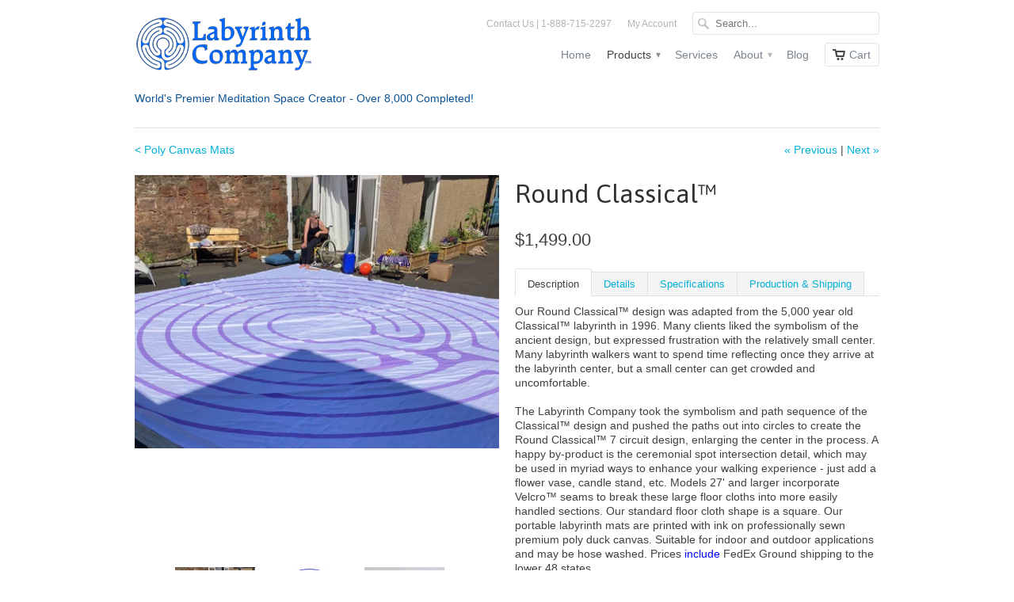

--- FILE ---
content_type: text/html; charset=utf-8
request_url: https://www.labyrinthcompany.com/collections/poly-canvas-mats/products/round-classical-2
body_size: 19890
content:
<!doctype html>
<html lang="en">  
  <head>
    <meta charset="utf-8">
    <meta http-equiv="cleartype" content="on">
    <meta name="robots" content="index,follow">
<meta name="google-site-verification" content="0X53Hx_WfqStLM0_9Ta9JrE3qUXNPwT4r1WNvL3zllE" />
           
    <title>Round Classical™ - The Labyrinth Company</title>
            
    
      <meta name="description" content="Description Details Specifications Production &amp;amp; Shipping Our Round Classical™ design was adapted from the 5,000 year old Classical™ labyrinth in 1996. Many clients liked the symbolism of the ancient design, but expressed frustration with the relatively small center. Many labyrinth walkers want to spend time reflect" />
    
    
    <!-- Custom Fonts -->
    <link href="//fonts.googleapis.com/css?family=.|Asap:light,normal,bold|Asap:light,normal,bold|" rel="stylesheet" type="text/css" />
        
    

<meta name="author" content="The Labyrinth Company">
<meta property="og:url" content="https://www.labyrinthcompany.com/products/round-classical-2">
<meta property="og:site_name" content="The Labyrinth Company">


  <meta property="og:type" content="product">
  <meta property="og:title" content="Round Classical™">
  
  <meta property="og:image" content="http://www.labyrinthcompany.com/cdn/shop/files/21_-9-RoundClassical-PolyCanvasLabyrinth-PurpleLines_grande.jpg?v=1725198789">
  <meta property="og:image:secure_url" content="https://www.labyrinthcompany.com/cdn/shop/files/21_-9-RoundClassical-PolyCanvasLabyrinth-PurpleLines_grande.jpg?v=1725198789">
  
  <meta property="og:image" content="http://www.labyrinthcompany.com/cdn/shop/products/Round_Classical_tm_grande.jpg?v=1725198795">
  <meta property="og:image:secure_url" content="https://www.labyrinthcompany.com/cdn/shop/products/Round_Classical_tm_grande.jpg?v=1725198795">
  
  <meta property="og:image" content="http://www.labyrinthcompany.com/cdn/shop/products/PolyCanvasColorSampler_3162dc48-bbe5-495e-8d64-c531eac441a8_grande.jpg?v=1725198795">
  <meta property="og:image:secure_url" content="https://www.labyrinthcompany.com/cdn/shop/products/PolyCanvasColorSampler_3162dc48-bbe5-495e-8d64-c531eac441a8_grande.jpg?v=1725198795">
  
  <meta property="og:price:amount" content="1,499.00">
  <meta property="og:price:currency" content="USD">
  
    
  
    
  
    
    


  <meta property="og:description" content="Description Details Specifications Production &amp;amp; Shipping Our Round Classical™ design was adapted from the 5,000 year old Classical™ labyrinth in 1996. Many clients liked the symbolism of the ancient design, but expressed frustration with the relatively small center. Many labyrinth walkers want to spend time reflect">






  <meta name="twitter:card" content="product">
  <meta name="twitter:title" content="Round Classical™">
  <meta name="twitter:description" content="Description Details Specifications Production &amp;amp; Shipping Our Round Classical™ design was adapted from the 5,000 year old Classical™ labyrinth in 1996. Many clients liked the symbolism of the ancient design, but expressed frustration with the relatively small center. Many labyrinth walkers want to spend time reflecting once they arrive at the labyrinth center, but a small center can get crowded and uncomfortable. The Labyrinth Company took the symbolism and path sequence of the Classical™ design and pushed the paths out into circles to create the Round Classical™ 7 circuit design, enlarging the center in the process. A happy by-product is the ceremonial spot intersection detail, which may be used in myriad ways to enhance your walking experience - just add a flower vase, candle stand, etc. Models 27&#39; and larger incorporate Velcro™ seams to break these large floor cloths into more">
  <meta name="twitter:image" content="https://www.labyrinthcompany.com/cdn/shop/files/21_-9-RoundClassical-PolyCanvasLabyrinth-PurpleLines_medium.jpg?v=1725198789">
  <meta name="twitter:image:width" content="240">
  <meta name="twitter:image:height" content="240">
  <meta name="twitter:label1" content="Price">
  <meta name="twitter:data1" content="From $1,499.00 USD">
  
  <meta name="twitter:label2" content="Brand">
  <meta name="twitter:data2" content="The Labyrinth Company">
  
 

    
      <link rel="prev" href="/collections/poly-canvas-mats/products/baltic-1">
    
    
      <link rel="next" href="/collections/poly-canvas-mats/products/classical-1">
    

    <!-- Mobile Specific Metas -->
    <meta name="HandheldFriendly" content="True">
    <meta name="MobileOptimized" content="320">
    <meta name="viewport" content="width=device-width, initial-scale=1, maximum-scale=1"> 

    <!-- Stylesheets -->
    <link href="//www.labyrinthcompany.com/cdn/shop/t/8/assets/styles.css?v=171403436379969840971674756009" rel="stylesheet" type="text/css" media="all" />
    <!--[if lte IE 8]>
      <link href="//www.labyrinthcompany.com/cdn/shop/t/8/assets/ie.css?v=118629227472550075021428949470" rel="stylesheet" type="text/css" media="all" />
    <![endif]-->
      
    <!-- Icons -->
    <link rel="shortcut icon" type="image/x-icon" href="//www.labyrinthcompany.com/cdn/shop/t/8/assets/favicon.png?v=89779582678429243441428949569">
    <link rel="canonical" href="https://www.labyrinthcompany.com/products/round-classical-2" />
    
    
      
    <!-- jQuery and jQuery fallback -->
    <script src="//ajax.googleapis.com/ajax/libs/jquery/1.11.2/jquery.min.js"></script>
    <script>window.jQuery || document.write("<script src='//www.labyrinthcompany.com/cdn/shop/t/8/assets/jquery.min.js?v=137856824382255512321428949470'>\x3C/script>")</script>
    <script src="//www.labyrinthcompany.com/cdn/shop/t/8/assets/app.js?v=53122682821503856641429609054" type="text/javascript"></script>
    
    <script src="//www.labyrinthcompany.com/cdn/shopifycloud/storefront/assets/themes_support/option_selection-b017cd28.js" type="text/javascript"></script>        
    <script>window.performance && window.performance.mark && window.performance.mark('shopify.content_for_header.start');</script><meta id="shopify-digital-wallet" name="shopify-digital-wallet" content="/2222166/digital_wallets/dialog">
<meta name="shopify-checkout-api-token" content="c3a72061640e640f6554a5806cb49b99">
<link rel="alternate" type="application/json+oembed" href="https://www.labyrinthcompany.com/products/round-classical-2.oembed">
<script async="async" src="/checkouts/internal/preloads.js?locale=en-US"></script>
<link rel="preconnect" href="https://shop.app" crossorigin="anonymous">
<script async="async" src="https://shop.app/checkouts/internal/preloads.js?locale=en-US&shop_id=2222166" crossorigin="anonymous"></script>
<script id="apple-pay-shop-capabilities" type="application/json">{"shopId":2222166,"countryCode":"US","currencyCode":"USD","merchantCapabilities":["supports3DS"],"merchantId":"gid:\/\/shopify\/Shop\/2222166","merchantName":"The Labyrinth Company","requiredBillingContactFields":["postalAddress","email"],"requiredShippingContactFields":["postalAddress","email"],"shippingType":"shipping","supportedNetworks":["visa","masterCard","amex","discover","elo","jcb"],"total":{"type":"pending","label":"The Labyrinth Company","amount":"1.00"},"shopifyPaymentsEnabled":true,"supportsSubscriptions":true}</script>
<script id="shopify-features" type="application/json">{"accessToken":"c3a72061640e640f6554a5806cb49b99","betas":["rich-media-storefront-analytics"],"domain":"www.labyrinthcompany.com","predictiveSearch":true,"shopId":2222166,"locale":"en"}</script>
<script>var Shopify = Shopify || {};
Shopify.shop = "acme-wombat.myshopify.com";
Shopify.locale = "en";
Shopify.currency = {"active":"USD","rate":"1.0"};
Shopify.country = "US";
Shopify.theme = {"name":"mobilia-34","id":10620312,"schema_name":null,"schema_version":null,"theme_store_id":null,"role":"main"};
Shopify.theme.handle = "null";
Shopify.theme.style = {"id":null,"handle":null};
Shopify.cdnHost = "www.labyrinthcompany.com/cdn";
Shopify.routes = Shopify.routes || {};
Shopify.routes.root = "/";</script>
<script type="module">!function(o){(o.Shopify=o.Shopify||{}).modules=!0}(window);</script>
<script>!function(o){function n(){var o=[];function n(){o.push(Array.prototype.slice.apply(arguments))}return n.q=o,n}var t=o.Shopify=o.Shopify||{};t.loadFeatures=n(),t.autoloadFeatures=n()}(window);</script>
<script>
  window.ShopifyPay = window.ShopifyPay || {};
  window.ShopifyPay.apiHost = "shop.app\/pay";
  window.ShopifyPay.redirectState = null;
</script>
<script id="shop-js-analytics" type="application/json">{"pageType":"product"}</script>
<script defer="defer" async type="module" src="//www.labyrinthcompany.com/cdn/shopifycloud/shop-js/modules/v2/client.init-shop-cart-sync_BApSsMSl.en.esm.js"></script>
<script defer="defer" async type="module" src="//www.labyrinthcompany.com/cdn/shopifycloud/shop-js/modules/v2/chunk.common_CBoos6YZ.esm.js"></script>
<script type="module">
  await import("//www.labyrinthcompany.com/cdn/shopifycloud/shop-js/modules/v2/client.init-shop-cart-sync_BApSsMSl.en.esm.js");
await import("//www.labyrinthcompany.com/cdn/shopifycloud/shop-js/modules/v2/chunk.common_CBoos6YZ.esm.js");

  window.Shopify.SignInWithShop?.initShopCartSync?.({"fedCMEnabled":true,"windoidEnabled":true});

</script>
<script>
  window.Shopify = window.Shopify || {};
  if (!window.Shopify.featureAssets) window.Shopify.featureAssets = {};
  window.Shopify.featureAssets['shop-js'] = {"shop-cart-sync":["modules/v2/client.shop-cart-sync_DJczDl9f.en.esm.js","modules/v2/chunk.common_CBoos6YZ.esm.js"],"init-fed-cm":["modules/v2/client.init-fed-cm_BzwGC0Wi.en.esm.js","modules/v2/chunk.common_CBoos6YZ.esm.js"],"shop-button":["modules/v2/client.shop-button_D_JX508o.en.esm.js","modules/v2/chunk.common_CBoos6YZ.esm.js"],"init-windoid":["modules/v2/client.init-windoid_BS26ThXS.en.esm.js","modules/v2/chunk.common_CBoos6YZ.esm.js"],"init-shop-cart-sync":["modules/v2/client.init-shop-cart-sync_BApSsMSl.en.esm.js","modules/v2/chunk.common_CBoos6YZ.esm.js"],"shop-cash-offers":["modules/v2/client.shop-cash-offers_DthCPNIO.en.esm.js","modules/v2/chunk.common_CBoos6YZ.esm.js","modules/v2/chunk.modal_Bu1hFZFC.esm.js"],"shop-toast-manager":["modules/v2/client.shop-toast-manager_tEhgP2F9.en.esm.js","modules/v2/chunk.common_CBoos6YZ.esm.js"],"avatar":["modules/v2/client.avatar_BTnouDA3.en.esm.js"],"init-shop-email-lookup-coordinator":["modules/v2/client.init-shop-email-lookup-coordinator_DFwWcvrS.en.esm.js","modules/v2/chunk.common_CBoos6YZ.esm.js"],"pay-button":["modules/v2/client.pay-button_BuNmcIr_.en.esm.js","modules/v2/chunk.common_CBoos6YZ.esm.js"],"init-customer-accounts":["modules/v2/client.init-customer-accounts_C0Oh2ljF.en.esm.js","modules/v2/client.shop-login-button_DwLgFT0K.en.esm.js","modules/v2/chunk.common_CBoos6YZ.esm.js","modules/v2/chunk.modal_Bu1hFZFC.esm.js"],"shop-login-button":["modules/v2/client.shop-login-button_DwLgFT0K.en.esm.js","modules/v2/chunk.common_CBoos6YZ.esm.js","modules/v2/chunk.modal_Bu1hFZFC.esm.js"],"init-customer-accounts-sign-up":["modules/v2/client.init-customer-accounts-sign-up_TlVCiykN.en.esm.js","modules/v2/client.shop-login-button_DwLgFT0K.en.esm.js","modules/v2/chunk.common_CBoos6YZ.esm.js","modules/v2/chunk.modal_Bu1hFZFC.esm.js"],"init-shop-for-new-customer-accounts":["modules/v2/client.init-shop-for-new-customer-accounts_DrjXSI53.en.esm.js","modules/v2/client.shop-login-button_DwLgFT0K.en.esm.js","modules/v2/chunk.common_CBoos6YZ.esm.js","modules/v2/chunk.modal_Bu1hFZFC.esm.js"],"shop-follow-button":["modules/v2/client.shop-follow-button_C5D3XtBb.en.esm.js","modules/v2/chunk.common_CBoos6YZ.esm.js","modules/v2/chunk.modal_Bu1hFZFC.esm.js"],"checkout-modal":["modules/v2/client.checkout-modal_8TC_1FUY.en.esm.js","modules/v2/chunk.common_CBoos6YZ.esm.js","modules/v2/chunk.modal_Bu1hFZFC.esm.js"],"lead-capture":["modules/v2/client.lead-capture_Cq0gfm7I.en.esm.js","modules/v2/chunk.common_CBoos6YZ.esm.js","modules/v2/chunk.modal_Bu1hFZFC.esm.js"],"shop-login":["modules/v2/client.shop-login_BmtnoEUo.en.esm.js","modules/v2/chunk.common_CBoos6YZ.esm.js","modules/v2/chunk.modal_Bu1hFZFC.esm.js"],"payment-terms":["modules/v2/client.payment-terms_BHOWV7U_.en.esm.js","modules/v2/chunk.common_CBoos6YZ.esm.js","modules/v2/chunk.modal_Bu1hFZFC.esm.js"]};
</script>
<script id="__st">var __st={"a":2222166,"offset":-18000,"reqid":"96d20e5d-f516-4175-ba52-06afb2474dff-1768848954","pageurl":"www.labyrinthcompany.com\/collections\/poly-canvas-mats\/products\/round-classical-2","u":"c626c9544f2c","p":"product","rtyp":"product","rid":461515944};</script>
<script>window.ShopifyPaypalV4VisibilityTracking = true;</script>
<script id="captcha-bootstrap">!function(){'use strict';const t='contact',e='account',n='new_comment',o=[[t,t],['blogs',n],['comments',n],[t,'customer']],c=[[e,'customer_login'],[e,'guest_login'],[e,'recover_customer_password'],[e,'create_customer']],r=t=>t.map((([t,e])=>`form[action*='/${t}']:not([data-nocaptcha='true']) input[name='form_type'][value='${e}']`)).join(','),a=t=>()=>t?[...document.querySelectorAll(t)].map((t=>t.form)):[];function s(){const t=[...o],e=r(t);return a(e)}const i='password',u='form_key',d=['recaptcha-v3-token','g-recaptcha-response','h-captcha-response',i],f=()=>{try{return window.sessionStorage}catch{return}},m='__shopify_v',_=t=>t.elements[u];function p(t,e,n=!1){try{const o=window.sessionStorage,c=JSON.parse(o.getItem(e)),{data:r}=function(t){const{data:e,action:n}=t;return t[m]||n?{data:e,action:n}:{data:t,action:n}}(c);for(const[e,n]of Object.entries(r))t.elements[e]&&(t.elements[e].value=n);n&&o.removeItem(e)}catch(o){console.error('form repopulation failed',{error:o})}}const l='form_type',E='cptcha';function T(t){t.dataset[E]=!0}const w=window,h=w.document,L='Shopify',v='ce_forms',y='captcha';let A=!1;((t,e)=>{const n=(g='f06e6c50-85a8-45c8-87d0-21a2b65856fe',I='https://cdn.shopify.com/shopifycloud/storefront-forms-hcaptcha/ce_storefront_forms_captcha_hcaptcha.v1.5.2.iife.js',D={infoText:'Protected by hCaptcha',privacyText:'Privacy',termsText:'Terms'},(t,e,n)=>{const o=w[L][v],c=o.bindForm;if(c)return c(t,g,e,D).then(n);var r;o.q.push([[t,g,e,D],n]),r=I,A||(h.body.append(Object.assign(h.createElement('script'),{id:'captcha-provider',async:!0,src:r})),A=!0)});var g,I,D;w[L]=w[L]||{},w[L][v]=w[L][v]||{},w[L][v].q=[],w[L][y]=w[L][y]||{},w[L][y].protect=function(t,e){n(t,void 0,e),T(t)},Object.freeze(w[L][y]),function(t,e,n,w,h,L){const[v,y,A,g]=function(t,e,n){const i=e?o:[],u=t?c:[],d=[...i,...u],f=r(d),m=r(i),_=r(d.filter((([t,e])=>n.includes(e))));return[a(f),a(m),a(_),s()]}(w,h,L),I=t=>{const e=t.target;return e instanceof HTMLFormElement?e:e&&e.form},D=t=>v().includes(t);t.addEventListener('submit',(t=>{const e=I(t);if(!e)return;const n=D(e)&&!e.dataset.hcaptchaBound&&!e.dataset.recaptchaBound,o=_(e),c=g().includes(e)&&(!o||!o.value);(n||c)&&t.preventDefault(),c&&!n&&(function(t){try{if(!f())return;!function(t){const e=f();if(!e)return;const n=_(t);if(!n)return;const o=n.value;o&&e.removeItem(o)}(t);const e=Array.from(Array(32),(()=>Math.random().toString(36)[2])).join('');!function(t,e){_(t)||t.append(Object.assign(document.createElement('input'),{type:'hidden',name:u})),t.elements[u].value=e}(t,e),function(t,e){const n=f();if(!n)return;const o=[...t.querySelectorAll(`input[type='${i}']`)].map((({name:t})=>t)),c=[...d,...o],r={};for(const[a,s]of new FormData(t).entries())c.includes(a)||(r[a]=s);n.setItem(e,JSON.stringify({[m]:1,action:t.action,data:r}))}(t,e)}catch(e){console.error('failed to persist form',e)}}(e),e.submit())}));const S=(t,e)=>{t&&!t.dataset[E]&&(n(t,e.some((e=>e===t))),T(t))};for(const o of['focusin','change'])t.addEventListener(o,(t=>{const e=I(t);D(e)&&S(e,y())}));const B=e.get('form_key'),M=e.get(l),P=B&&M;t.addEventListener('DOMContentLoaded',(()=>{const t=y();if(P)for(const e of t)e.elements[l].value===M&&p(e,B);[...new Set([...A(),...v().filter((t=>'true'===t.dataset.shopifyCaptcha))])].forEach((e=>S(e,t)))}))}(h,new URLSearchParams(w.location.search),n,t,e,['guest_login'])})(!0,!0)}();</script>
<script integrity="sha256-4kQ18oKyAcykRKYeNunJcIwy7WH5gtpwJnB7kiuLZ1E=" data-source-attribution="shopify.loadfeatures" defer="defer" src="//www.labyrinthcompany.com/cdn/shopifycloud/storefront/assets/storefront/load_feature-a0a9edcb.js" crossorigin="anonymous"></script>
<script crossorigin="anonymous" defer="defer" src="//www.labyrinthcompany.com/cdn/shopifycloud/storefront/assets/shopify_pay/storefront-65b4c6d7.js?v=20250812"></script>
<script data-source-attribution="shopify.dynamic_checkout.dynamic.init">var Shopify=Shopify||{};Shopify.PaymentButton=Shopify.PaymentButton||{isStorefrontPortableWallets:!0,init:function(){window.Shopify.PaymentButton.init=function(){};var t=document.createElement("script");t.src="https://www.labyrinthcompany.com/cdn/shopifycloud/portable-wallets/latest/portable-wallets.en.js",t.type="module",document.head.appendChild(t)}};
</script>
<script data-source-attribution="shopify.dynamic_checkout.buyer_consent">
  function portableWalletsHideBuyerConsent(e){var t=document.getElementById("shopify-buyer-consent"),n=document.getElementById("shopify-subscription-policy-button");t&&n&&(t.classList.add("hidden"),t.setAttribute("aria-hidden","true"),n.removeEventListener("click",e))}function portableWalletsShowBuyerConsent(e){var t=document.getElementById("shopify-buyer-consent"),n=document.getElementById("shopify-subscription-policy-button");t&&n&&(t.classList.remove("hidden"),t.removeAttribute("aria-hidden"),n.addEventListener("click",e))}window.Shopify?.PaymentButton&&(window.Shopify.PaymentButton.hideBuyerConsent=portableWalletsHideBuyerConsent,window.Shopify.PaymentButton.showBuyerConsent=portableWalletsShowBuyerConsent);
</script>
<script data-source-attribution="shopify.dynamic_checkout.cart.bootstrap">document.addEventListener("DOMContentLoaded",(function(){function t(){return document.querySelector("shopify-accelerated-checkout-cart, shopify-accelerated-checkout")}if(t())Shopify.PaymentButton.init();else{new MutationObserver((function(e,n){t()&&(Shopify.PaymentButton.init(),n.disconnect())})).observe(document.body,{childList:!0,subtree:!0})}}));
</script>
<link id="shopify-accelerated-checkout-styles" rel="stylesheet" media="screen" href="https://www.labyrinthcompany.com/cdn/shopifycloud/portable-wallets/latest/accelerated-checkout-backwards-compat.css" crossorigin="anonymous">
<style id="shopify-accelerated-checkout-cart">
        #shopify-buyer-consent {
  margin-top: 1em;
  display: inline-block;
  width: 100%;
}

#shopify-buyer-consent.hidden {
  display: none;
}

#shopify-subscription-policy-button {
  background: none;
  border: none;
  padding: 0;
  text-decoration: underline;
  font-size: inherit;
  cursor: pointer;
}

#shopify-subscription-policy-button::before {
  box-shadow: none;
}

      </style>

<script>window.performance && window.performance.mark && window.performance.mark('shopify.content_for_header.end');</script>
    
    <!-- Global site tag (gtag.js) - Google Analytics -->
<script async src="https://www.googletagmanager.com/gtag/js?id=UA-12573664-1"></script>
<script>
  window.dataLayer = window.dataLayer || [];
  function gtag(){dataLayer.push(arguments);}
  gtag('js', new Date());

  gtag('config', 'UA-12573664-1');
</script>

    
  <link href="https://monorail-edge.shopifysvc.com" rel="dns-prefetch">
<script>(function(){if ("sendBeacon" in navigator && "performance" in window) {try {var session_token_from_headers = performance.getEntriesByType('navigation')[0].serverTiming.find(x => x.name == '_s').description;} catch {var session_token_from_headers = undefined;}var session_cookie_matches = document.cookie.match(/_shopify_s=([^;]*)/);var session_token_from_cookie = session_cookie_matches && session_cookie_matches.length === 2 ? session_cookie_matches[1] : "";var session_token = session_token_from_headers || session_token_from_cookie || "";function handle_abandonment_event(e) {var entries = performance.getEntries().filter(function(entry) {return /monorail-edge.shopifysvc.com/.test(entry.name);});if (!window.abandonment_tracked && entries.length === 0) {window.abandonment_tracked = true;var currentMs = Date.now();var navigation_start = performance.timing.navigationStart;var payload = {shop_id: 2222166,url: window.location.href,navigation_start,duration: currentMs - navigation_start,session_token,page_type: "product"};window.navigator.sendBeacon("https://monorail-edge.shopifysvc.com/v1/produce", JSON.stringify({schema_id: "online_store_buyer_site_abandonment/1.1",payload: payload,metadata: {event_created_at_ms: currentMs,event_sent_at_ms: currentMs}}));}}window.addEventListener('pagehide', handle_abandonment_event);}}());</script>
<script id="web-pixels-manager-setup">(function e(e,d,r,n,o){if(void 0===o&&(o={}),!Boolean(null===(a=null===(i=window.Shopify)||void 0===i?void 0:i.analytics)||void 0===a?void 0:a.replayQueue)){var i,a;window.Shopify=window.Shopify||{};var t=window.Shopify;t.analytics=t.analytics||{};var s=t.analytics;s.replayQueue=[],s.publish=function(e,d,r){return s.replayQueue.push([e,d,r]),!0};try{self.performance.mark("wpm:start")}catch(e){}var l=function(){var e={modern:/Edge?\/(1{2}[4-9]|1[2-9]\d|[2-9]\d{2}|\d{4,})\.\d+(\.\d+|)|Firefox\/(1{2}[4-9]|1[2-9]\d|[2-9]\d{2}|\d{4,})\.\d+(\.\d+|)|Chrom(ium|e)\/(9{2}|\d{3,})\.\d+(\.\d+|)|(Maci|X1{2}).+ Version\/(15\.\d+|(1[6-9]|[2-9]\d|\d{3,})\.\d+)([,.]\d+|)( \(\w+\)|)( Mobile\/\w+|) Safari\/|Chrome.+OPR\/(9{2}|\d{3,})\.\d+\.\d+|(CPU[ +]OS|iPhone[ +]OS|CPU[ +]iPhone|CPU IPhone OS|CPU iPad OS)[ +]+(15[._]\d+|(1[6-9]|[2-9]\d|\d{3,})[._]\d+)([._]\d+|)|Android:?[ /-](13[3-9]|1[4-9]\d|[2-9]\d{2}|\d{4,})(\.\d+|)(\.\d+|)|Android.+Firefox\/(13[5-9]|1[4-9]\d|[2-9]\d{2}|\d{4,})\.\d+(\.\d+|)|Android.+Chrom(ium|e)\/(13[3-9]|1[4-9]\d|[2-9]\d{2}|\d{4,})\.\d+(\.\d+|)|SamsungBrowser\/([2-9]\d|\d{3,})\.\d+/,legacy:/Edge?\/(1[6-9]|[2-9]\d|\d{3,})\.\d+(\.\d+|)|Firefox\/(5[4-9]|[6-9]\d|\d{3,})\.\d+(\.\d+|)|Chrom(ium|e)\/(5[1-9]|[6-9]\d|\d{3,})\.\d+(\.\d+|)([\d.]+$|.*Safari\/(?![\d.]+ Edge\/[\d.]+$))|(Maci|X1{2}).+ Version\/(10\.\d+|(1[1-9]|[2-9]\d|\d{3,})\.\d+)([,.]\d+|)( \(\w+\)|)( Mobile\/\w+|) Safari\/|Chrome.+OPR\/(3[89]|[4-9]\d|\d{3,})\.\d+\.\d+|(CPU[ +]OS|iPhone[ +]OS|CPU[ +]iPhone|CPU IPhone OS|CPU iPad OS)[ +]+(10[._]\d+|(1[1-9]|[2-9]\d|\d{3,})[._]\d+)([._]\d+|)|Android:?[ /-](13[3-9]|1[4-9]\d|[2-9]\d{2}|\d{4,})(\.\d+|)(\.\d+|)|Mobile Safari.+OPR\/([89]\d|\d{3,})\.\d+\.\d+|Android.+Firefox\/(13[5-9]|1[4-9]\d|[2-9]\d{2}|\d{4,})\.\d+(\.\d+|)|Android.+Chrom(ium|e)\/(13[3-9]|1[4-9]\d|[2-9]\d{2}|\d{4,})\.\d+(\.\d+|)|Android.+(UC? ?Browser|UCWEB|U3)[ /]?(15\.([5-9]|\d{2,})|(1[6-9]|[2-9]\d|\d{3,})\.\d+)\.\d+|SamsungBrowser\/(5\.\d+|([6-9]|\d{2,})\.\d+)|Android.+MQ{2}Browser\/(14(\.(9|\d{2,})|)|(1[5-9]|[2-9]\d|\d{3,})(\.\d+|))(\.\d+|)|K[Aa][Ii]OS\/(3\.\d+|([4-9]|\d{2,})\.\d+)(\.\d+|)/},d=e.modern,r=e.legacy,n=navigator.userAgent;return n.match(d)?"modern":n.match(r)?"legacy":"unknown"}(),u="modern"===l?"modern":"legacy",c=(null!=n?n:{modern:"",legacy:""})[u],f=function(e){return[e.baseUrl,"/wpm","/b",e.hashVersion,"modern"===e.buildTarget?"m":"l",".js"].join("")}({baseUrl:d,hashVersion:r,buildTarget:u}),m=function(e){var d=e.version,r=e.bundleTarget,n=e.surface,o=e.pageUrl,i=e.monorailEndpoint;return{emit:function(e){var a=e.status,t=e.errorMsg,s=(new Date).getTime(),l=JSON.stringify({metadata:{event_sent_at_ms:s},events:[{schema_id:"web_pixels_manager_load/3.1",payload:{version:d,bundle_target:r,page_url:o,status:a,surface:n,error_msg:t},metadata:{event_created_at_ms:s}}]});if(!i)return console&&console.warn&&console.warn("[Web Pixels Manager] No Monorail endpoint provided, skipping logging."),!1;try{return self.navigator.sendBeacon.bind(self.navigator)(i,l)}catch(e){}var u=new XMLHttpRequest;try{return u.open("POST",i,!0),u.setRequestHeader("Content-Type","text/plain"),u.send(l),!0}catch(e){return console&&console.warn&&console.warn("[Web Pixels Manager] Got an unhandled error while logging to Monorail."),!1}}}}({version:r,bundleTarget:l,surface:e.surface,pageUrl:self.location.href,monorailEndpoint:e.monorailEndpoint});try{o.browserTarget=l,function(e){var d=e.src,r=e.async,n=void 0===r||r,o=e.onload,i=e.onerror,a=e.sri,t=e.scriptDataAttributes,s=void 0===t?{}:t,l=document.createElement("script"),u=document.querySelector("head"),c=document.querySelector("body");if(l.async=n,l.src=d,a&&(l.integrity=a,l.crossOrigin="anonymous"),s)for(var f in s)if(Object.prototype.hasOwnProperty.call(s,f))try{l.dataset[f]=s[f]}catch(e){}if(o&&l.addEventListener("load",o),i&&l.addEventListener("error",i),u)u.appendChild(l);else{if(!c)throw new Error("Did not find a head or body element to append the script");c.appendChild(l)}}({src:f,async:!0,onload:function(){if(!function(){var e,d;return Boolean(null===(d=null===(e=window.Shopify)||void 0===e?void 0:e.analytics)||void 0===d?void 0:d.initialized)}()){var d=window.webPixelsManager.init(e)||void 0;if(d){var r=window.Shopify.analytics;r.replayQueue.forEach((function(e){var r=e[0],n=e[1],o=e[2];d.publishCustomEvent(r,n,o)})),r.replayQueue=[],r.publish=d.publishCustomEvent,r.visitor=d.visitor,r.initialized=!0}}},onerror:function(){return m.emit({status:"failed",errorMsg:"".concat(f," has failed to load")})},sri:function(e){var d=/^sha384-[A-Za-z0-9+/=]+$/;return"string"==typeof e&&d.test(e)}(c)?c:"",scriptDataAttributes:o}),m.emit({status:"loading"})}catch(e){m.emit({status:"failed",errorMsg:(null==e?void 0:e.message)||"Unknown error"})}}})({shopId: 2222166,storefrontBaseUrl: "https://www.labyrinthcompany.com",extensionsBaseUrl: "https://extensions.shopifycdn.com/cdn/shopifycloud/web-pixels-manager",monorailEndpoint: "https://monorail-edge.shopifysvc.com/unstable/produce_batch",surface: "storefront-renderer",enabledBetaFlags: ["2dca8a86"],webPixelsConfigList: [{"id":"370442342","configuration":"{\"config\":\"{\\\"pixel_id\\\":\\\"G-Z10QN8XZD4\\\",\\\"target_country\\\":\\\"US\\\",\\\"gtag_events\\\":[{\\\"type\\\":\\\"search\\\",\\\"action_label\\\":\\\"G-Z10QN8XZD4\\\"},{\\\"type\\\":\\\"begin_checkout\\\",\\\"action_label\\\":\\\"G-Z10QN8XZD4\\\"},{\\\"type\\\":\\\"view_item\\\",\\\"action_label\\\":[\\\"G-Z10QN8XZD4\\\",\\\"MC-P2JRVLLL40\\\"]},{\\\"type\\\":\\\"purchase\\\",\\\"action_label\\\":[\\\"G-Z10QN8XZD4\\\",\\\"MC-P2JRVLLL40\\\"]},{\\\"type\\\":\\\"page_view\\\",\\\"action_label\\\":[\\\"G-Z10QN8XZD4\\\",\\\"MC-P2JRVLLL40\\\"]},{\\\"type\\\":\\\"add_payment_info\\\",\\\"action_label\\\":\\\"G-Z10QN8XZD4\\\"},{\\\"type\\\":\\\"add_to_cart\\\",\\\"action_label\\\":\\\"G-Z10QN8XZD4\\\"}],\\\"enable_monitoring_mode\\\":false}\"}","eventPayloadVersion":"v1","runtimeContext":"OPEN","scriptVersion":"b2a88bafab3e21179ed38636efcd8a93","type":"APP","apiClientId":1780363,"privacyPurposes":[],"dataSharingAdjustments":{"protectedCustomerApprovalScopes":["read_customer_address","read_customer_email","read_customer_name","read_customer_personal_data","read_customer_phone"]}},{"id":"shopify-app-pixel","configuration":"{}","eventPayloadVersion":"v1","runtimeContext":"STRICT","scriptVersion":"0450","apiClientId":"shopify-pixel","type":"APP","privacyPurposes":["ANALYTICS","MARKETING"]},{"id":"shopify-custom-pixel","eventPayloadVersion":"v1","runtimeContext":"LAX","scriptVersion":"0450","apiClientId":"shopify-pixel","type":"CUSTOM","privacyPurposes":["ANALYTICS","MARKETING"]}],isMerchantRequest: false,initData: {"shop":{"name":"The Labyrinth Company","paymentSettings":{"currencyCode":"USD"},"myshopifyDomain":"acme-wombat.myshopify.com","countryCode":"US","storefrontUrl":"https:\/\/www.labyrinthcompany.com"},"customer":null,"cart":null,"checkout":null,"productVariants":[{"price":{"amount":1499.0,"currencyCode":"USD"},"product":{"title":"Round Classical™","vendor":"The Labyrinth Company","id":"461515944","untranslatedTitle":"Round Classical™","url":"\/products\/round-classical-2","type":"Poly Canvas Mat"},"id":"1323222828","image":{"src":"\/\/www.labyrinthcompany.com\/cdn\/shop\/files\/21_-9-RoundClassical-PolyCanvasLabyrinth-PurpleLines.jpg?v=1725198789"},"sku":"","title":"16'-2.5\" \/ Aegean Blue","untranslatedTitle":"16'-2.5\" \/ Aegean Blue"},{"price":{"amount":1499.0,"currencyCode":"USD"},"product":{"title":"Round Classical™","vendor":"The Labyrinth Company","id":"461515944","untranslatedTitle":"Round Classical™","url":"\/products\/round-classical-2","type":"Poly Canvas Mat"},"id":"1323222836","image":{"src":"\/\/www.labyrinthcompany.com\/cdn\/shop\/files\/21_-9-RoundClassical-PolyCanvasLabyrinth-PurpleLines.jpg?v=1725198789"},"sku":"","title":"16'-2.5\" \/ Purple","untranslatedTitle":"16'-2.5\" \/ Purple"},{"price":{"amount":1499.0,"currencyCode":"USD"},"product":{"title":"Round Classical™","vendor":"The Labyrinth Company","id":"461515944","untranslatedTitle":"Round Classical™","url":"\/products\/round-classical-2","type":"Poly Canvas Mat"},"id":"1323222840","image":{"src":"\/\/www.labyrinthcompany.com\/cdn\/shop\/files\/21_-9-RoundClassical-PolyCanvasLabyrinth-PurpleLines.jpg?v=1725198789"},"sku":"","title":"16'-2.5\" \/ Ocean Blue","untranslatedTitle":"16'-2.5\" \/ Ocean Blue"},{"price":{"amount":2299.0,"currencyCode":"USD"},"product":{"title":"Round Classical™","vendor":"The Labyrinth Company","id":"461515944","untranslatedTitle":"Round Classical™","url":"\/products\/round-classical-2","type":"Poly Canvas Mat"},"id":"1323222864","image":{"src":"\/\/www.labyrinthcompany.com\/cdn\/shop\/files\/21_-9-RoundClassical-PolyCanvasLabyrinth-PurpleLines.jpg?v=1725198789"},"sku":"","title":"21'-9.0\" \/ Aegean Blue","untranslatedTitle":"21'-9.0\" \/ Aegean Blue"},{"price":{"amount":2299.0,"currencyCode":"USD"},"product":{"title":"Round Classical™","vendor":"The Labyrinth Company","id":"461515944","untranslatedTitle":"Round Classical™","url":"\/products\/round-classical-2","type":"Poly Canvas Mat"},"id":"1323222872","image":{"src":"\/\/www.labyrinthcompany.com\/cdn\/shop\/files\/21_-9-RoundClassical-PolyCanvasLabyrinth-PurpleLines.jpg?v=1725198789"},"sku":"","title":"21'-9.0\" \/ Purple","untranslatedTitle":"21'-9.0\" \/ Purple"},{"price":{"amount":2299.0,"currencyCode":"USD"},"product":{"title":"Round Classical™","vendor":"The Labyrinth Company","id":"461515944","untranslatedTitle":"Round Classical™","url":"\/products\/round-classical-2","type":"Poly Canvas Mat"},"id":"1323222876","image":{"src":"\/\/www.labyrinthcompany.com\/cdn\/shop\/files\/21_-9-RoundClassical-PolyCanvasLabyrinth-PurpleLines.jpg?v=1725198789"},"sku":"","title":"21'-9.0\" \/ Ocean Blue","untranslatedTitle":"21'-9.0\" \/ Ocean Blue"},{"price":{"amount":3199.0,"currencyCode":"USD"},"product":{"title":"Round Classical™","vendor":"The Labyrinth Company","id":"461515944","untranslatedTitle":"Round Classical™","url":"\/products\/round-classical-2","type":"Poly Canvas Mat"},"id":"1323222900","image":{"src":"\/\/www.labyrinthcompany.com\/cdn\/shop\/files\/21_-9-RoundClassical-PolyCanvasLabyrinth-PurpleLines.jpg?v=1725198789"},"sku":"","title":"27'-3.5\" \/ Aegean Blue","untranslatedTitle":"27'-3.5\" \/ Aegean Blue"},{"price":{"amount":3199.0,"currencyCode":"USD"},"product":{"title":"Round Classical™","vendor":"The Labyrinth Company","id":"461515944","untranslatedTitle":"Round Classical™","url":"\/products\/round-classical-2","type":"Poly Canvas Mat"},"id":"1323222908","image":{"src":"\/\/www.labyrinthcompany.com\/cdn\/shop\/files\/21_-9-RoundClassical-PolyCanvasLabyrinth-PurpleLines.jpg?v=1725198789"},"sku":"","title":"27'-3.5\" \/ Purple","untranslatedTitle":"27'-3.5\" \/ Purple"},{"price":{"amount":3199.0,"currencyCode":"USD"},"product":{"title":"Round Classical™","vendor":"The Labyrinth Company","id":"461515944","untranslatedTitle":"Round Classical™","url":"\/products\/round-classical-2","type":"Poly Canvas Mat"},"id":"1323222912","image":{"src":"\/\/www.labyrinthcompany.com\/cdn\/shop\/files\/21_-9-RoundClassical-PolyCanvasLabyrinth-PurpleLines.jpg?v=1725198789"},"sku":"","title":"27'-3.5\" \/ Ocean Blue","untranslatedTitle":"27'-3.5\" \/ Ocean Blue"}],"purchasingCompany":null},},"https://www.labyrinthcompany.com/cdn","fcfee988w5aeb613cpc8e4bc33m6693e112",{"modern":"","legacy":""},{"shopId":"2222166","storefrontBaseUrl":"https:\/\/www.labyrinthcompany.com","extensionBaseUrl":"https:\/\/extensions.shopifycdn.com\/cdn\/shopifycloud\/web-pixels-manager","surface":"storefront-renderer","enabledBetaFlags":"[\"2dca8a86\"]","isMerchantRequest":"false","hashVersion":"fcfee988w5aeb613cpc8e4bc33m6693e112","publish":"custom","events":"[[\"page_viewed\",{}],[\"product_viewed\",{\"productVariant\":{\"price\":{\"amount\":1499.0,\"currencyCode\":\"USD\"},\"product\":{\"title\":\"Round Classical™\",\"vendor\":\"The Labyrinth Company\",\"id\":\"461515944\",\"untranslatedTitle\":\"Round Classical™\",\"url\":\"\/products\/round-classical-2\",\"type\":\"Poly Canvas Mat\"},\"id\":\"1323222828\",\"image\":{\"src\":\"\/\/www.labyrinthcompany.com\/cdn\/shop\/files\/21_-9-RoundClassical-PolyCanvasLabyrinth-PurpleLines.jpg?v=1725198789\"},\"sku\":\"\",\"title\":\"16'-2.5\\\" \/ Aegean Blue\",\"untranslatedTitle\":\"16'-2.5\\\" \/ Aegean Blue\"}}]]"});</script><script>
  window.ShopifyAnalytics = window.ShopifyAnalytics || {};
  window.ShopifyAnalytics.meta = window.ShopifyAnalytics.meta || {};
  window.ShopifyAnalytics.meta.currency = 'USD';
  var meta = {"product":{"id":461515944,"gid":"gid:\/\/shopify\/Product\/461515944","vendor":"The Labyrinth Company","type":"Poly Canvas Mat","handle":"round-classical-2","variants":[{"id":1323222828,"price":149900,"name":"Round Classical™ - 16'-2.5\" \/ Aegean Blue","public_title":"16'-2.5\" \/ Aegean Blue","sku":""},{"id":1323222836,"price":149900,"name":"Round Classical™ - 16'-2.5\" \/ Purple","public_title":"16'-2.5\" \/ Purple","sku":""},{"id":1323222840,"price":149900,"name":"Round Classical™ - 16'-2.5\" \/ Ocean Blue","public_title":"16'-2.5\" \/ Ocean Blue","sku":""},{"id":1323222864,"price":229900,"name":"Round Classical™ - 21'-9.0\" \/ Aegean Blue","public_title":"21'-9.0\" \/ Aegean Blue","sku":""},{"id":1323222872,"price":229900,"name":"Round Classical™ - 21'-9.0\" \/ Purple","public_title":"21'-9.0\" \/ Purple","sku":""},{"id":1323222876,"price":229900,"name":"Round Classical™ - 21'-9.0\" \/ Ocean Blue","public_title":"21'-9.0\" \/ Ocean Blue","sku":""},{"id":1323222900,"price":319900,"name":"Round Classical™ - 27'-3.5\" \/ Aegean Blue","public_title":"27'-3.5\" \/ Aegean Blue","sku":""},{"id":1323222908,"price":319900,"name":"Round Classical™ - 27'-3.5\" \/ Purple","public_title":"27'-3.5\" \/ Purple","sku":""},{"id":1323222912,"price":319900,"name":"Round Classical™ - 27'-3.5\" \/ Ocean Blue","public_title":"27'-3.5\" \/ Ocean Blue","sku":""}],"remote":false},"page":{"pageType":"product","resourceType":"product","resourceId":461515944,"requestId":"96d20e5d-f516-4175-ba52-06afb2474dff-1768848954"}};
  for (var attr in meta) {
    window.ShopifyAnalytics.meta[attr] = meta[attr];
  }
</script>
<script class="analytics">
  (function () {
    var customDocumentWrite = function(content) {
      var jquery = null;

      if (window.jQuery) {
        jquery = window.jQuery;
      } else if (window.Checkout && window.Checkout.$) {
        jquery = window.Checkout.$;
      }

      if (jquery) {
        jquery('body').append(content);
      }
    };

    var hasLoggedConversion = function(token) {
      if (token) {
        return document.cookie.indexOf('loggedConversion=' + token) !== -1;
      }
      return false;
    }

    var setCookieIfConversion = function(token) {
      if (token) {
        var twoMonthsFromNow = new Date(Date.now());
        twoMonthsFromNow.setMonth(twoMonthsFromNow.getMonth() + 2);

        document.cookie = 'loggedConversion=' + token + '; expires=' + twoMonthsFromNow;
      }
    }

    var trekkie = window.ShopifyAnalytics.lib = window.trekkie = window.trekkie || [];
    if (trekkie.integrations) {
      return;
    }
    trekkie.methods = [
      'identify',
      'page',
      'ready',
      'track',
      'trackForm',
      'trackLink'
    ];
    trekkie.factory = function(method) {
      return function() {
        var args = Array.prototype.slice.call(arguments);
        args.unshift(method);
        trekkie.push(args);
        return trekkie;
      };
    };
    for (var i = 0; i < trekkie.methods.length; i++) {
      var key = trekkie.methods[i];
      trekkie[key] = trekkie.factory(key);
    }
    trekkie.load = function(config) {
      trekkie.config = config || {};
      trekkie.config.initialDocumentCookie = document.cookie;
      var first = document.getElementsByTagName('script')[0];
      var script = document.createElement('script');
      script.type = 'text/javascript';
      script.onerror = function(e) {
        var scriptFallback = document.createElement('script');
        scriptFallback.type = 'text/javascript';
        scriptFallback.onerror = function(error) {
                var Monorail = {
      produce: function produce(monorailDomain, schemaId, payload) {
        var currentMs = new Date().getTime();
        var event = {
          schema_id: schemaId,
          payload: payload,
          metadata: {
            event_created_at_ms: currentMs,
            event_sent_at_ms: currentMs
          }
        };
        return Monorail.sendRequest("https://" + monorailDomain + "/v1/produce", JSON.stringify(event));
      },
      sendRequest: function sendRequest(endpointUrl, payload) {
        // Try the sendBeacon API
        if (window && window.navigator && typeof window.navigator.sendBeacon === 'function' && typeof window.Blob === 'function' && !Monorail.isIos12()) {
          var blobData = new window.Blob([payload], {
            type: 'text/plain'
          });

          if (window.navigator.sendBeacon(endpointUrl, blobData)) {
            return true;
          } // sendBeacon was not successful

        } // XHR beacon

        var xhr = new XMLHttpRequest();

        try {
          xhr.open('POST', endpointUrl);
          xhr.setRequestHeader('Content-Type', 'text/plain');
          xhr.send(payload);
        } catch (e) {
          console.log(e);
        }

        return false;
      },
      isIos12: function isIos12() {
        return window.navigator.userAgent.lastIndexOf('iPhone; CPU iPhone OS 12_') !== -1 || window.navigator.userAgent.lastIndexOf('iPad; CPU OS 12_') !== -1;
      }
    };
    Monorail.produce('monorail-edge.shopifysvc.com',
      'trekkie_storefront_load_errors/1.1',
      {shop_id: 2222166,
      theme_id: 10620312,
      app_name: "storefront",
      context_url: window.location.href,
      source_url: "//www.labyrinthcompany.com/cdn/s/trekkie.storefront.cd680fe47e6c39ca5d5df5f0a32d569bc48c0f27.min.js"});

        };
        scriptFallback.async = true;
        scriptFallback.src = '//www.labyrinthcompany.com/cdn/s/trekkie.storefront.cd680fe47e6c39ca5d5df5f0a32d569bc48c0f27.min.js';
        first.parentNode.insertBefore(scriptFallback, first);
      };
      script.async = true;
      script.src = '//www.labyrinthcompany.com/cdn/s/trekkie.storefront.cd680fe47e6c39ca5d5df5f0a32d569bc48c0f27.min.js';
      first.parentNode.insertBefore(script, first);
    };
    trekkie.load(
      {"Trekkie":{"appName":"storefront","development":false,"defaultAttributes":{"shopId":2222166,"isMerchantRequest":null,"themeId":10620312,"themeCityHash":"12285489384248900477","contentLanguage":"en","currency":"USD","eventMetadataId":"7fb214e9-65c1-41ff-a522-d7a2b96bcc25"},"isServerSideCookieWritingEnabled":true,"monorailRegion":"shop_domain","enabledBetaFlags":["65f19447"]},"Session Attribution":{},"S2S":{"facebookCapiEnabled":false,"source":"trekkie-storefront-renderer","apiClientId":580111}}
    );

    var loaded = false;
    trekkie.ready(function() {
      if (loaded) return;
      loaded = true;

      window.ShopifyAnalytics.lib = window.trekkie;

      var originalDocumentWrite = document.write;
      document.write = customDocumentWrite;
      try { window.ShopifyAnalytics.merchantGoogleAnalytics.call(this); } catch(error) {};
      document.write = originalDocumentWrite;

      window.ShopifyAnalytics.lib.page(null,{"pageType":"product","resourceType":"product","resourceId":461515944,"requestId":"96d20e5d-f516-4175-ba52-06afb2474dff-1768848954","shopifyEmitted":true});

      var match = window.location.pathname.match(/checkouts\/(.+)\/(thank_you|post_purchase)/)
      var token = match? match[1]: undefined;
      if (!hasLoggedConversion(token)) {
        setCookieIfConversion(token);
        window.ShopifyAnalytics.lib.track("Viewed Product",{"currency":"USD","variantId":1323222828,"productId":461515944,"productGid":"gid:\/\/shopify\/Product\/461515944","name":"Round Classical™ - 16'-2.5\" \/ Aegean Blue","price":"1499.00","sku":"","brand":"The Labyrinth Company","variant":"16'-2.5\" \/ Aegean Blue","category":"Poly Canvas Mat","nonInteraction":true,"remote":false},undefined,undefined,{"shopifyEmitted":true});
      window.ShopifyAnalytics.lib.track("monorail:\/\/trekkie_storefront_viewed_product\/1.1",{"currency":"USD","variantId":1323222828,"productId":461515944,"productGid":"gid:\/\/shopify\/Product\/461515944","name":"Round Classical™ - 16'-2.5\" \/ Aegean Blue","price":"1499.00","sku":"","brand":"The Labyrinth Company","variant":"16'-2.5\" \/ Aegean Blue","category":"Poly Canvas Mat","nonInteraction":true,"remote":false,"referer":"https:\/\/www.labyrinthcompany.com\/collections\/poly-canvas-mats\/products\/round-classical-2"});
      }
    });


        var eventsListenerScript = document.createElement('script');
        eventsListenerScript.async = true;
        eventsListenerScript.src = "//www.labyrinthcompany.com/cdn/shopifycloud/storefront/assets/shop_events_listener-3da45d37.js";
        document.getElementsByTagName('head')[0].appendChild(eventsListenerScript);

})();</script>
  <script>
  if (!window.ga || (window.ga && typeof window.ga !== 'function')) {
    window.ga = function ga() {
      (window.ga.q = window.ga.q || []).push(arguments);
      if (window.Shopify && window.Shopify.analytics && typeof window.Shopify.analytics.publish === 'function') {
        window.Shopify.analytics.publish("ga_stub_called", {}, {sendTo: "google_osp_migration"});
      }
      console.error("Shopify's Google Analytics stub called with:", Array.from(arguments), "\nSee https://help.shopify.com/manual/promoting-marketing/pixels/pixel-migration#google for more information.");
    };
    if (window.Shopify && window.Shopify.analytics && typeof window.Shopify.analytics.publish === 'function') {
      window.Shopify.analytics.publish("ga_stub_initialized", {}, {sendTo: "google_osp_migration"});
    }
  }
</script>
<script
  defer
  src="https://www.labyrinthcompany.com/cdn/shopifycloud/perf-kit/shopify-perf-kit-3.0.4.min.js"
  data-application="storefront-renderer"
  data-shop-id="2222166"
  data-render-region="gcp-us-central1"
  data-page-type="product"
  data-theme-instance-id="10620312"
  data-theme-name=""
  data-theme-version=""
  data-monorail-region="shop_domain"
  data-resource-timing-sampling-rate="10"
  data-shs="true"
  data-shs-beacon="true"
  data-shs-export-with-fetch="true"
  data-shs-logs-sample-rate="1"
  data-shs-beacon-endpoint="https://www.labyrinthcompany.com/api/collect"
></script>
</head>
  <body class="product">
    <div id="fb-root"></div>
    <script>(function(d, s, id) {
      var js, fjs = d.getElementsByTagName(s)[0];
      if (d.getElementById(id)) return;
      js = d.createElement(s); js.id = id; js.async=true;
      js.src = "//connect.facebook.net/en_US/all.js#xfbml=1&status=0";
      fjs.parentNode.insertBefore(js, fjs);
    }(document, 'script', 'facebook-jssdk'));</script>

    <div class="header">
      <div class="container content"> 
        <div class="sixteen columns header_border">
        <div class="one-third column logo alpha">
          <a href="https://www.labyrinthcompany.com" title="The Labyrinth Company">
            
              <img src="//www.labyrinthcompany.com/cdn/shop/t/8/assets/logo.png?v=6726541975438906891428949569" alt="The Labyrinth Company" />
            
          </a>
        </div>
        
        <div class="two-thirds column nav omega">
          <div class="mobile_hidden mobile_menu_container">
            <ul class="top_menu search_nav">
              
              
                
                  <li>
                    <a href="/pages/contact-us" title="Contact Us | 1-888-715-2297">Contact Us | 1-888-715-2297</a>
                  </li>
                
              
              
                
                  <li>
                    <a href="/account/login" id="customer_login_link">My Account</a>
                  </li>
                
              
              
              
                <li>
                  <form class="search" action="/search">
                    
                    <input type="text" name="q" class="search_box" placeholder="Search..." value="" autocapitalize="off" autocomplete="off" autocorrect="off" />
                  </form>
                </li>
              
            </ul>
            <ul class="main menu">
              
                
                  <li><a href="/" title="Home" >Home</a></li>
                
              
                
                  <li><a href="/collections/all" title="Products"  class="active">Products 
                    <span class="arrow">▾</span></a> 
                    <ul>
                      
                        
                        <li><a href="/collections/paver-brick-kits" title="Paver Brick Kits">Paver Brick Kits <span class="arrow"> ▸</span></a> 
                          <ul>
                            
                          </ul>
                        </li>
                        
                      
                        
                        <li><a href="/collections/glt" title="Garden Templates">Garden Templates <span class="arrow"> ▸</span></a> 
                          <ul>
                            
                          </ul>
                        </li>
                        
                      
                        
                          <li><a href="/collections/floor-and-plaza-kits" title="Floor & Plaza Kits">Floor & Plaza Kits</a></li>
                        
                      
                        
                          <li><a href="/collections/stencil-sets" title="Stencil Sets">Stencil Sets</a></li>
                        
                      
                        
                          <li><a href="/collections/poly-canvas-mats" title="Poly Canvas Mats">Poly Canvas Mats</a></li>
                        
                      
                    </ul>
                  </li>
                
              
                
                  <li><a href="/collections/professional-services" title="Services" >Services</a></li>
                
              
                
                  <li><a href="/pages/about-us" title="About"  >About 
                    <span class="arrow">▾</span></a> 
                    <ul>
                      
                        
                          <li><a href="/pages/about-labyrinths" title="About Labyrinths">About Labyrinths</a></li>
                        
                      
                        
                          <li><a href="/pages/about-us" title="About Us">About Us</a></li>
                        
                      
                    </ul>
                  </li>
                
              
                
                  <li><a href="/blogs/news-notes" title="Blog" >Blog</a></li>
                
              
            </ul>
          </div>
          <ul class="nav_buttons menu">
            <li class="navicon_button">
              <a href="#" class="navicon" title="Menu">Menu</a>
            </li>
            <li>
              <a href="/cart" class="cart " title="Cart">Cart</a>
            </li>
          </ul>
        </div>

        
          <div class="sixteen columns alpha omega">
            <div class="section clearfix featured_content">
              <p style="text-align: left;"><span style="color: #0b5394;">World's Premier Meditation Space Creator - Over 8,000 Completed!<br></span></p>
            </div>
          </div>
        
      </div>
    </div>
    </div>
    
    <div class="toggle_menu nav">
      <ul class="mobile_menu">
        <li>
          <form class="search" action="/search">
            
            <input type="text" name="q" class="search_box" placeholder="Search..." value="" />
          </form>
        </li>
        
          
            <li ><a href="/" title="Home">Home</a></li>
          
        
          
            <li ><a href="/collections/all" title="Products">Products</a>
              <ul>
                
                  
                  <li ><a href="/collections/paver-brick-kits" title="Paver Brick Kits">Paver Brick Kits</a> 
                    <ul>
                      
                    </ul>
                  </li>
                  
                
                  
                  <li ><a href="/collections/glt" title="Garden Templates">Garden Templates</a> 
                    <ul>
                      
                    </ul>
                  </li>
                  
                
                  
                    <li ><a href="/collections/floor-and-plaza-kits" title="Floor & Plaza Kits">Floor & Plaza Kits</a></li>
                  
                
                  
                    <li ><a href="/collections/stencil-sets" title="Stencil Sets">Stencil Sets</a></li>
                  
                
                  
                    <li class="active"><a href="/collections/poly-canvas-mats" title="Poly Canvas Mats">Poly Canvas Mats</a></li>
                  
                
              </ul>
            </li>
          
        
          
            <li ><a href="/collections/professional-services" title="Services">Services</a></li>
          
        
          
            <li ><a href="/pages/about-us" title="About">About</a>
              <ul>
                
                  
                    <li ><a href="/pages/about-labyrinths" title="About Labyrinths">About Labyrinths</a></li>
                  
                
                  
                    <li ><a href="/pages/about-us" title="About Us">About Us</a></li>
                  
                
              </ul>
            </li>
          
        
          
            <li ><a href="/blogs/news-notes" title="Blog">Blog</a></li>
          
        
        
          
            <li>
              <a href="/pages/contact-us" title="Contact Us | 1-888-715-2297">Contact Us | 1-888-715-2297</a>
            </li>
          
        
        
          
            <li>
              <a href="/account/login" id="customer_login_link">My Account</a>
            </li>
          
        
      </ul>
    </div>  
      
      <div class="fixed_header"></div>

      
        <div class="container main content"> 
      

      
        <div class="sixteen columns">
  <div class="clearfix breadcrumb">
    <div class="right">
      
        
        <a href="/collections/poly-canvas-mats/products/baltic-1" title="">&laquo; Previous</a>
        |
      

      
        
        <a href="/collections/poly-canvas-mats/products/classical-1" title="">Next &raquo;</a>
      
    </div>

    
      <a href="/collections/poly-canvas-mats" title="Poly Canvas Mats">&lt; Poly Canvas Mats</a>
    
  </div>
</div>

<div class="sixteen columns" itemscope itemtype="http://data-vocabulary.org/Product" id="product-461515944">
	<div class="section product_section clearfix">
	  
	              
     

<div class="eight columns alpha">
  <div id="product_slider" class="flexslider">
    <ul class="slides">
      
        <li data-thumb="//www.labyrinthcompany.com/cdn/shop/files/21_-9-RoundClassical-PolyCanvasLabyrinth-PurpleLines_large.jpg?v=1725198789" data-title="Round Classical™">
          
            <a href="//www.labyrinthcompany.com/cdn/shop/files/21_-9-RoundClassical-PolyCanvasLabyrinth-PurpleLines.jpg?v=1725198789" class="fancybox" rel="group" title="Round Classical™">
              <img src="//www.labyrinthcompany.com/cdn/shop/files/21_-9-RoundClassical-PolyCanvasLabyrinth-PurpleLines_large.jpg?v=1725198789" alt="Round Classical™" id="featured_image" data-index="0" data-image-id="31420523905126" itemprop="image" data-cloudzoom="zoomImage: '//www.labyrinthcompany.com/cdn/shop/files/21_-9-RoundClassical-PolyCanvasLabyrinth-PurpleLines.jpg?v=1725198789', tintColor: '#ffffff', hoverIntentDelay: 100, autoInside: 767, touchStartDelay: 250" class="cloudzoom" />
            </a>
          
        </li>
      
        <li data-thumb="//www.labyrinthcompany.com/cdn/shop/products/Round_Classical_tm_large.jpg?v=1725198795" data-title="Round Classical™">
          
            <a href="//www.labyrinthcompany.com/cdn/shop/products/Round_Classical_tm.jpg?v=1725198795" class="fancybox" rel="group" title="Round Classical™">
              <img src="//www.labyrinthcompany.com/cdn/shop/products/Round_Classical_tm_large.jpg?v=1725198795" alt="Round Classical™"  data-index="1" data-image-id="1309591128" itemprop="image" data-cloudzoom="zoomImage: '//www.labyrinthcompany.com/cdn/shop/products/Round_Classical_tm.jpg?v=1725198795', tintColor: '#ffffff', hoverIntentDelay: 100, autoInside: 767, touchStartDelay: 250" class="cloudzoom" />
            </a>
          
        </li>
      
        <li data-thumb="//www.labyrinthcompany.com/cdn/shop/products/PolyCanvasColorSampler_3162dc48-bbe5-495e-8d64-c531eac441a8_large.jpg?v=1725198795" data-title="Round Classical™">
          
            <a href="//www.labyrinthcompany.com/cdn/shop/products/PolyCanvasColorSampler_3162dc48-bbe5-495e-8d64-c531eac441a8.jpg?v=1725198795" class="fancybox" rel="group" title="Round Classical™">
              <img src="//www.labyrinthcompany.com/cdn/shop/products/PolyCanvasColorSampler_3162dc48-bbe5-495e-8d64-c531eac441a8_large.jpg?v=1725198795" alt="Round Classical™"  data-index="2" data-image-id="4835802054758" itemprop="image" data-cloudzoom="zoomImage: '//www.labyrinthcompany.com/cdn/shop/products/PolyCanvasColorSampler_3162dc48-bbe5-495e-8d64-c531eac441a8.jpg?v=1725198795', tintColor: '#ffffff', hoverIntentDelay: 100, autoInside: 767, touchStartDelay: 250" class="cloudzoom" />
            </a>
          
        </li>
      
    </ul>
  </div>
  &nbsp;
</div>

   


    <div class="eight columns omega">
      <h1 class="product_name" itemprop="name">Round Classical™</h1>

      
      <p class="modal_price" itemprop="offerDetails" itemscope itemtype="http://data-vocabulary.org/Offer">
         <meta itemprop="currency" content="USD" />
         <meta itemprop="seller" content="The Labyrinth Company" />
         <meta itemprop="availability" content="in_stock" />
         
         <span class="sold_out"></span>
         <span itemprop="price" content="1,499.00" class="">
            <span class="current_price">
              
                $1,499.00
              
            </span>
         </span>
         <span class="was_price">
          
         </span>
      </p>
     
      

       
         
          <div class="description" itemprop="description">
            <div class="description" itemprop="description">
<ul class="tabs">
<li><a class="active" href="#tab1">Description</a></li>
<li><a href="#tab2">Details</a></li>
<li><a href="#tab3">Specifications</a></li>
<li><a href="#tab4">Production &amp; Shipping</a></li>
</ul>
<ul class="tabs-content">
<li id="tab1" class="active">
<span>Our Round Classical™ design was adapted from the 5,000 year old Classical™ labyrinth in 1996. Many clients liked the symbolism of the ancient design, but expressed frustration with the relatively small center. Many labyrinth walkers want to spend time reflecting once they arrive at the labyrinth center, but a small center can get crowded and uncomfortable. <br><br><span>The Labyrinth Company took the symbolism and path sequence of the Classical™ design and pushed the paths out into circles to create the Round Classical™ 7 circuit design, enlarging the center in the process. A happy by-product is the ceremonial spot intersection detail, which may be used in myriad ways to enhance your walking experience - just add a flower vase, candle stand, etc.</span> </span><span>Models 27' and larger incorporate Velcro™ seams to break these large floor cloths into more easily handled sections. Our standard floor cloth shape is a square.</span> Our portable labyrinth mats are printed with ink on professionally sewn premium poly duck canvas. Suitable for indoor and outdoor applications and may be hose washed. Prices <span style="color: #0000ff;">include</span> FedEx Ground shipping to the lower 48 states.</li>
<li id="tab2">
<span style="color: #0000ff;">Poly Canvas:</span> Durable 6 oz. polyester duck fabric has a weave similar to cotton canvas. Poly canvas is washable and suitable for use indoors or out. Poly canvas will not rot nor promote mildew growth. <br><span style="color: #0000ff;">Printed Lines:</span> We print the lines of each labyrinth design in your selected color(s) using the latest eco-friendly heatset colorfast inks. Inks produce precise, long-lasting designs without the added weight of paints or other coatings. Our ink lines will not chip, crack or peel. <br><span style="color: #0000ff;">Sewing Details:</span> Our Poly Canvas labyrinths are professionally sewn with double stitched seams and rolled double stitched hems. Poly Canvas floor cloths larger than 27' incorporate Velcro™ seams to break the labyrinth into more than one section to improve transportability. Our standard finished shape is a square. Our poly canvas units include brass grommets in the hem.<br><span style="color: #0000ff;">Copyright:</span> Round Classical™ labyrinth design ©1996, 2020 by The Labyrinth Company. All Rights Reserved.</li>
<li id="tab3"><span style="color: #0000ff;"><a href="https://cdn.shopify.com/s/files/1/0222/2166/files/RC-poly.pdf?1147310734607773689" style="color: #0000ff;">Click <strong>here</strong> for specifications.</a></span></li>
<li id="tab4">
<span style="color: #0000ff;">Production:</span> Each unit is made to order based on your design, size and color selections. Typical fabrication lead time is 2 weeks. If you have a specific need please let us know. We have a limited inventory of quick-ship units, generally in our most popular Aegean Blue line color - please ask for a current listing.<br><span style="color: #0000ff;">Shipping:</span> Units ship from our Baltimore sewing shop via FedEx Ground service, <span style="color: #0000ff;">included</span> in our standard prices for the lower 48 states. Shipping to Alaska &amp; Hawaii costs more, as do shipments to Canada and overseas - please email us your address for a shipping quote. <br><span style="color: #0000ff;">Custom:</span> We will custom-size any poly canvas labyrinth at no additional charge. Please tell us the final hemmed size target prior to ordering.</li>
</ul>
</div>
<hr>
          </div>
         
         <hr />
       

       
  <form action="/cart/add" method="post" class="clearfix product_form" data-money-format="${{amount}}" data-shop-currency="USD" id="product-form-461515944">
  
    
      <div class="select">
        <select id="product-select-461515944" name='id'>
          
            <option selected="selected" value="1323222828">16'-2.5" / Aegean Blue</option>
          
            <option  value="1323222836">16'-2.5" / Purple</option>
          
            <option  value="1323222840">16'-2.5" / Ocean Blue</option>
          
            <option  value="1323222864">21'-9.0" / Aegean Blue</option>
          
            <option  value="1323222872">21'-9.0" / Purple</option>
          
            <option  value="1323222876">21'-9.0" / Ocean Blue</option>
          
            <option  value="1323222900">27'-3.5" / Aegean Blue</option>
          
            <option  value="1323222908">27'-3.5" / Purple</option>
          
            <option  value="1323222912">27'-3.5" / Ocean Blue</option>
          
        </select>
      </div>
    
 
    
    <div class="purchase clearfix ">
      
      <input type="submit" name="add" value="Add to Cart" class="action_button add_to_cart" />
    </div>  

    
  </form>

  
    <script type="text/javascript">
      // <![CDATA[  
        $(function() {    
          $product = $('#product-' + 461515944);
          new Shopify.OptionSelectors("product-select-461515944", { product: {"id":461515944,"title":"Round Classical™","handle":"round-classical-2","description":"\u003cdiv class=\"description\" itemprop=\"description\"\u003e\n\u003cul class=\"tabs\"\u003e\n\u003cli\u003e\u003ca class=\"active\" href=\"#tab1\"\u003eDescription\u003c\/a\u003e\u003c\/li\u003e\n\u003cli\u003e\u003ca href=\"#tab2\"\u003eDetails\u003c\/a\u003e\u003c\/li\u003e\n\u003cli\u003e\u003ca href=\"#tab3\"\u003eSpecifications\u003c\/a\u003e\u003c\/li\u003e\n\u003cli\u003e\u003ca href=\"#tab4\"\u003eProduction \u0026amp; Shipping\u003c\/a\u003e\u003c\/li\u003e\n\u003c\/ul\u003e\n\u003cul class=\"tabs-content\"\u003e\n\u003cli id=\"tab1\" class=\"active\"\u003e\n\u003cspan\u003eOur Round Classical™ design was adapted from the 5,000 year old Classical™ labyrinth in 1996. Many clients liked the symbolism of the ancient design, but expressed frustration with the relatively small center. Many labyrinth walkers want to spend time reflecting once they arrive at the labyrinth center, but a small center can get crowded and uncomfortable. \u003cbr\u003e\u003cbr\u003e\u003cspan\u003eThe Labyrinth Company took the symbolism and path sequence of the Classical™ design and pushed the paths out into circles to create the Round Classical™ 7 circuit design, enlarging the center in the process. A happy by-product is the ceremonial spot intersection detail, which may be used in myriad ways to enhance your walking experience - just add a flower vase, candle stand, etc.\u003c\/span\u003e \u003c\/span\u003e\u003cspan\u003eModels 27' and larger incorporate Velcro™ seams to break these large floor cloths into more easily handled sections. Our standard floor cloth shape is a square.\u003c\/span\u003e Our portable labyrinth mats are printed with ink on professionally sewn premium poly duck canvas. Suitable for indoor and outdoor applications and may be hose washed. Prices \u003cspan style=\"color: #0000ff;\"\u003einclude\u003c\/span\u003e FedEx Ground shipping to the lower 48 states.\u003c\/li\u003e\n\u003cli id=\"tab2\"\u003e\n\u003cspan style=\"color: #0000ff;\"\u003ePoly Canvas:\u003c\/span\u003e Durable 6 oz. polyester duck fabric has a weave similar to cotton canvas. Poly canvas is washable and suitable for use indoors or out. Poly canvas will not rot nor promote mildew growth. \u003cbr\u003e\u003cspan style=\"color: #0000ff;\"\u003ePrinted Lines:\u003c\/span\u003e We print the lines of each labyrinth design in your selected color(s) using the latest eco-friendly heatset colorfast inks. Inks produce precise, long-lasting designs without the added weight of paints or other coatings. Our ink lines will not chip, crack or peel. \u003cbr\u003e\u003cspan style=\"color: #0000ff;\"\u003eSewing Details:\u003c\/span\u003e Our Poly Canvas labyrinths are professionally sewn with double stitched seams and rolled double stitched hems. Poly Canvas floor cloths larger than 27' incorporate Velcro™ seams to break the labyrinth into more than one section to improve transportability. Our standard finished shape is a square. Our poly canvas units include brass grommets in the hem.\u003cbr\u003e\u003cspan style=\"color: #0000ff;\"\u003eCopyright:\u003c\/span\u003e Round Classical™ labyrinth design ©1996, 2020 by The Labyrinth Company. All Rights Reserved.\u003c\/li\u003e\n\u003cli id=\"tab3\"\u003e\u003cspan style=\"color: #0000ff;\"\u003e\u003ca href=\"https:\/\/cdn.shopify.com\/s\/files\/1\/0222\/2166\/files\/RC-poly.pdf?1147310734607773689\" style=\"color: #0000ff;\"\u003eClick \u003cstrong\u003ehere\u003c\/strong\u003e for specifications.\u003c\/a\u003e\u003c\/span\u003e\u003c\/li\u003e\n\u003cli id=\"tab4\"\u003e\n\u003cspan style=\"color: #0000ff;\"\u003eProduction:\u003c\/span\u003e Each unit is made to order based on your design, size and color selections. Typical fabrication lead time is 2 weeks. If you have a specific need please let us know. We have a limited inventory of quick-ship units, generally in our most popular Aegean Blue line color - please ask for a current listing.\u003cbr\u003e\u003cspan style=\"color: #0000ff;\"\u003eShipping:\u003c\/span\u003e Units ship from our Baltimore sewing shop via FedEx Ground service, \u003cspan style=\"color: #0000ff;\"\u003eincluded\u003c\/span\u003e in our standard prices for the lower 48 states. Shipping to Alaska \u0026amp; Hawaii costs more, as do shipments to Canada and overseas - please email us your address for a shipping quote. \u003cbr\u003e\u003cspan style=\"color: #0000ff;\"\u003eCustom:\u003c\/span\u003e We will custom-size any poly canvas labyrinth at no additional charge. Please tell us the final hemmed size target prior to ordering.\u003c\/li\u003e\n\u003c\/ul\u003e\n\u003c\/div\u003e\n\u003chr\u003e","published_at":"2013-03-23T14:28:00-04:00","created_at":"2015-04-19T20:05:38-04:00","vendor":"The Labyrinth Company","type":"Poly Canvas Mat","tags":["Canvas","Fabric","Poly Canvas","Poly Cotton","Portable","Transportable"],"price":149900,"price_min":149900,"price_max":319900,"available":true,"price_varies":true,"compare_at_price":null,"compare_at_price_min":0,"compare_at_price_max":0,"compare_at_price_varies":false,"variants":[{"id":1323222828,"title":"16'-2.5\" \/ Aegean Blue","option1":"16'-2.5\"","option2":"Aegean Blue","option3":null,"sku":"","requires_shipping":true,"taxable":true,"featured_image":null,"available":true,"name":"Round Classical™ - 16'-2.5\" \/ Aegean Blue","public_title":"16'-2.5\" \/ Aegean Blue","options":["16'-2.5\"","Aegean Blue"],"price":149900,"weight":0,"compare_at_price":null,"inventory_quantity":-2,"inventory_management":null,"inventory_policy":"deny","barcode":"","requires_selling_plan":false,"selling_plan_allocations":[]},{"id":1323222836,"title":"16'-2.5\" \/ Purple","option1":"16'-2.5\"","option2":"Purple","option3":null,"sku":"","requires_shipping":true,"taxable":true,"featured_image":null,"available":true,"name":"Round Classical™ - 16'-2.5\" \/ Purple","public_title":"16'-2.5\" \/ Purple","options":["16'-2.5\"","Purple"],"price":149900,"weight":0,"compare_at_price":null,"inventory_quantity":0,"inventory_management":null,"inventory_policy":"deny","barcode":"","requires_selling_plan":false,"selling_plan_allocations":[]},{"id":1323222840,"title":"16'-2.5\" \/ Ocean Blue","option1":"16'-2.5\"","option2":"Ocean Blue","option3":null,"sku":"","requires_shipping":true,"taxable":true,"featured_image":null,"available":true,"name":"Round Classical™ - 16'-2.5\" \/ Ocean Blue","public_title":"16'-2.5\" \/ Ocean Blue","options":["16'-2.5\"","Ocean Blue"],"price":149900,"weight":0,"compare_at_price":null,"inventory_quantity":0,"inventory_management":null,"inventory_policy":"deny","barcode":"","requires_selling_plan":false,"selling_plan_allocations":[]},{"id":1323222864,"title":"21'-9.0\" \/ Aegean Blue","option1":"21'-9.0\"","option2":"Aegean Blue","option3":null,"sku":"","requires_shipping":true,"taxable":true,"featured_image":null,"available":true,"name":"Round Classical™ - 21'-9.0\" \/ Aegean Blue","public_title":"21'-9.0\" \/ Aegean Blue","options":["21'-9.0\"","Aegean Blue"],"price":229900,"weight":0,"compare_at_price":null,"inventory_quantity":-1,"inventory_management":null,"inventory_policy":"deny","barcode":"","requires_selling_plan":false,"selling_plan_allocations":[]},{"id":1323222872,"title":"21'-9.0\" \/ Purple","option1":"21'-9.0\"","option2":"Purple","option3":null,"sku":"","requires_shipping":true,"taxable":true,"featured_image":null,"available":true,"name":"Round Classical™ - 21'-9.0\" \/ Purple","public_title":"21'-9.0\" \/ Purple","options":["21'-9.0\"","Purple"],"price":229900,"weight":0,"compare_at_price":null,"inventory_quantity":-3,"inventory_management":null,"inventory_policy":"deny","barcode":"","requires_selling_plan":false,"selling_plan_allocations":[]},{"id":1323222876,"title":"21'-9.0\" \/ Ocean Blue","option1":"21'-9.0\"","option2":"Ocean Blue","option3":null,"sku":"","requires_shipping":true,"taxable":true,"featured_image":null,"available":true,"name":"Round Classical™ - 21'-9.0\" \/ Ocean Blue","public_title":"21'-9.0\" \/ Ocean Blue","options":["21'-9.0\"","Ocean Blue"],"price":229900,"weight":0,"compare_at_price":null,"inventory_quantity":1,"inventory_management":null,"inventory_policy":"deny","barcode":"","requires_selling_plan":false,"selling_plan_allocations":[]},{"id":1323222900,"title":"27'-3.5\" \/ Aegean Blue","option1":"27'-3.5\"","option2":"Aegean Blue","option3":null,"sku":"","requires_shipping":true,"taxable":true,"featured_image":null,"available":true,"name":"Round Classical™ - 27'-3.5\" \/ Aegean Blue","public_title":"27'-3.5\" \/ Aegean Blue","options":["27'-3.5\"","Aegean Blue"],"price":319900,"weight":0,"compare_at_price":null,"inventory_quantity":1,"inventory_management":null,"inventory_policy":"deny","barcode":"","requires_selling_plan":false,"selling_plan_allocations":[]},{"id":1323222908,"title":"27'-3.5\" \/ Purple","option1":"27'-3.5\"","option2":"Purple","option3":null,"sku":"","requires_shipping":true,"taxable":true,"featured_image":null,"available":true,"name":"Round Classical™ - 27'-3.5\" \/ Purple","public_title":"27'-3.5\" \/ Purple","options":["27'-3.5\"","Purple"],"price":319900,"weight":0,"compare_at_price":null,"inventory_quantity":1,"inventory_management":null,"inventory_policy":"deny","barcode":"","requires_selling_plan":false,"selling_plan_allocations":[]},{"id":1323222912,"title":"27'-3.5\" \/ Ocean Blue","option1":"27'-3.5\"","option2":"Ocean Blue","option3":null,"sku":"","requires_shipping":true,"taxable":true,"featured_image":null,"available":true,"name":"Round Classical™ - 27'-3.5\" \/ Ocean Blue","public_title":"27'-3.5\" \/ Ocean Blue","options":["27'-3.5\"","Ocean Blue"],"price":319900,"weight":0,"compare_at_price":null,"inventory_quantity":1,"inventory_management":null,"inventory_policy":"deny","barcode":"","requires_selling_plan":false,"selling_plan_allocations":[]}],"images":["\/\/www.labyrinthcompany.com\/cdn\/shop\/files\/21_-9-RoundClassical-PolyCanvasLabyrinth-PurpleLines.jpg?v=1725198789","\/\/www.labyrinthcompany.com\/cdn\/shop\/products\/Round_Classical_tm.jpg?v=1725198795","\/\/www.labyrinthcompany.com\/cdn\/shop\/products\/PolyCanvasColorSampler_3162dc48-bbe5-495e-8d64-c531eac441a8.jpg?v=1725198795"],"featured_image":"\/\/www.labyrinthcompany.com\/cdn\/shop\/files\/21_-9-RoundClassical-PolyCanvasLabyrinth-PurpleLines.jpg?v=1725198789","options":["Size","Color"],"media":[{"alt":null,"id":23653097209958,"position":1,"preview_image":{"aspect_ratio":1.335,"height":767,"width":1024,"src":"\/\/www.labyrinthcompany.com\/cdn\/shop\/files\/21_-9-RoundClassical-PolyCanvasLabyrinth-PurpleLines.jpg?v=1725198789"},"aspect_ratio":1.335,"height":767,"media_type":"image","src":"\/\/www.labyrinthcompany.com\/cdn\/shop\/files\/21_-9-RoundClassical-PolyCanvasLabyrinth-PurpleLines.jpg?v=1725198789","width":1024},{"alt":null,"id":22775365734,"position":2,"preview_image":{"aspect_ratio":1.0,"height":175,"width":175,"src":"\/\/www.labyrinthcompany.com\/cdn\/shop\/products\/Round_Classical_tm.jpg?v=1725198795"},"aspect_ratio":1.0,"height":175,"media_type":"image","src":"\/\/www.labyrinthcompany.com\/cdn\/shop\/products\/Round_Classical_tm.jpg?v=1725198795","width":175},{"alt":null,"id":22775398502,"position":3,"preview_image":{"aspect_ratio":0.647,"height":1611,"width":1042,"src":"\/\/www.labyrinthcompany.com\/cdn\/shop\/products\/PolyCanvasColorSampler_3162dc48-bbe5-495e-8d64-c531eac441a8.jpg?v=1725198795"},"aspect_ratio":0.647,"height":1611,"media_type":"image","src":"\/\/www.labyrinthcompany.com\/cdn\/shop\/products\/PolyCanvasColorSampler_3162dc48-bbe5-495e-8d64-c531eac441a8.jpg?v=1725198795","width":1042}],"requires_selling_plan":false,"selling_plan_groups":[],"content":"\u003cdiv class=\"description\" itemprop=\"description\"\u003e\n\u003cul class=\"tabs\"\u003e\n\u003cli\u003e\u003ca class=\"active\" href=\"#tab1\"\u003eDescription\u003c\/a\u003e\u003c\/li\u003e\n\u003cli\u003e\u003ca href=\"#tab2\"\u003eDetails\u003c\/a\u003e\u003c\/li\u003e\n\u003cli\u003e\u003ca href=\"#tab3\"\u003eSpecifications\u003c\/a\u003e\u003c\/li\u003e\n\u003cli\u003e\u003ca href=\"#tab4\"\u003eProduction \u0026amp; Shipping\u003c\/a\u003e\u003c\/li\u003e\n\u003c\/ul\u003e\n\u003cul class=\"tabs-content\"\u003e\n\u003cli id=\"tab1\" class=\"active\"\u003e\n\u003cspan\u003eOur Round Classical™ design was adapted from the 5,000 year old Classical™ labyrinth in 1996. Many clients liked the symbolism of the ancient design, but expressed frustration with the relatively small center. Many labyrinth walkers want to spend time reflecting once they arrive at the labyrinth center, but a small center can get crowded and uncomfortable. \u003cbr\u003e\u003cbr\u003e\u003cspan\u003eThe Labyrinth Company took the symbolism and path sequence of the Classical™ design and pushed the paths out into circles to create the Round Classical™ 7 circuit design, enlarging the center in the process. A happy by-product is the ceremonial spot intersection detail, which may be used in myriad ways to enhance your walking experience - just add a flower vase, candle stand, etc.\u003c\/span\u003e \u003c\/span\u003e\u003cspan\u003eModels 27' and larger incorporate Velcro™ seams to break these large floor cloths into more easily handled sections. Our standard floor cloth shape is a square.\u003c\/span\u003e Our portable labyrinth mats are printed with ink on professionally sewn premium poly duck canvas. Suitable for indoor and outdoor applications and may be hose washed. Prices \u003cspan style=\"color: #0000ff;\"\u003einclude\u003c\/span\u003e FedEx Ground shipping to the lower 48 states.\u003c\/li\u003e\n\u003cli id=\"tab2\"\u003e\n\u003cspan style=\"color: #0000ff;\"\u003ePoly Canvas:\u003c\/span\u003e Durable 6 oz. polyester duck fabric has a weave similar to cotton canvas. Poly canvas is washable and suitable for use indoors or out. Poly canvas will not rot nor promote mildew growth. \u003cbr\u003e\u003cspan style=\"color: #0000ff;\"\u003ePrinted Lines:\u003c\/span\u003e We print the lines of each labyrinth design in your selected color(s) using the latest eco-friendly heatset colorfast inks. Inks produce precise, long-lasting designs without the added weight of paints or other coatings. Our ink lines will not chip, crack or peel. \u003cbr\u003e\u003cspan style=\"color: #0000ff;\"\u003eSewing Details:\u003c\/span\u003e Our Poly Canvas labyrinths are professionally sewn with double stitched seams and rolled double stitched hems. Poly Canvas floor cloths larger than 27' incorporate Velcro™ seams to break the labyrinth into more than one section to improve transportability. Our standard finished shape is a square. Our poly canvas units include brass grommets in the hem.\u003cbr\u003e\u003cspan style=\"color: #0000ff;\"\u003eCopyright:\u003c\/span\u003e Round Classical™ labyrinth design ©1996, 2020 by The Labyrinth Company. All Rights Reserved.\u003c\/li\u003e\n\u003cli id=\"tab3\"\u003e\u003cspan style=\"color: #0000ff;\"\u003e\u003ca href=\"https:\/\/cdn.shopify.com\/s\/files\/1\/0222\/2166\/files\/RC-poly.pdf?1147310734607773689\" style=\"color: #0000ff;\"\u003eClick \u003cstrong\u003ehere\u003c\/strong\u003e for specifications.\u003c\/a\u003e\u003c\/span\u003e\u003c\/li\u003e\n\u003cli id=\"tab4\"\u003e\n\u003cspan style=\"color: #0000ff;\"\u003eProduction:\u003c\/span\u003e Each unit is made to order based on your design, size and color selections. Typical fabrication lead time is 2 weeks. If you have a specific need please let us know. We have a limited inventory of quick-ship units, generally in our most popular Aegean Blue line color - please ask for a current listing.\u003cbr\u003e\u003cspan style=\"color: #0000ff;\"\u003eShipping:\u003c\/span\u003e Units ship from our Baltimore sewing shop via FedEx Ground service, \u003cspan style=\"color: #0000ff;\"\u003eincluded\u003c\/span\u003e in our standard prices for the lower 48 states. Shipping to Alaska \u0026amp; Hawaii costs more, as do shipments to Canada and overseas - please email us your address for a shipping quote. \u003cbr\u003e\u003cspan style=\"color: #0000ff;\"\u003eCustom:\u003c\/span\u003e We will custom-size any poly canvas labyrinth at no additional charge. Please tell us the final hemmed size target prior to ordering.\u003c\/li\u003e\n\u003c\/ul\u003e\n\u003c\/div\u003e\n\u003chr\u003e"}, onVariantSelected: selectCallback, enableHistoryState: true });          
        });
      // ]]>
    </script>
  


       

       <hr />
     
       <div class="meta">
         
           <p>
             <span class="label">Collections:</span> 
             <span>
              
                <a href="/collections/poly-canvas-mats" title="Poly Canvas Mats">Poly Canvas Mats</a> 
              
            </span>
          </p>
         
       
         
            <p>
              
                
                  <span class="label">Category:</span> 
                

                
                  <span>
                    <a href="/collections/poly-canvas-mats/canvas" title="Products tagged Canvas">Canvas</a>, 
                  </span>
                 
              
                

                
                  <span>
                    <a href="/collections/poly-canvas-mats/fabric" title="Products tagged Fabric">Fabric</a>, 
                  </span>
                 
              
                

                
                  <span>
                    <a href="/collections/poly-canvas-mats/poly-canvas" title="Products tagged Poly Canvas">Poly Canvas</a>, 
                  </span>
                 
              
                

                
                  <span>
                    <a href="/collections/poly-canvas-mats/poly-cotton" title="Products tagged Poly Cotton">Poly Cotton</a>, 
                  </span>
                 
              
                

                
                  <span>
                    <a href="/collections/poly-canvas-mats/portable" title="Products tagged Portable">Portable</a>, 
                  </span>
                 
              
                

                
                  <span>
                    <a href="/collections/poly-canvas-mats/transportable" title="Products tagged Transportable">Transportable</a> 
                  </span>
                 
              
            </p>
         
       
        
           <p>
             <span class="label">Type:</span> <span itemprop="category"><a href="/collections/types?q=Poly%20Canvas%20Mat" title="Poly Canvas Mat">Poly Canvas Mat</a></span>
           </p>
        
       
        
       </div>

         




     
    </div>
    
    
    
  </div>
   
  
</div>


  

  

  
    
  
    <div class="sixteen columns">
      <h2>Related Items</h2>
    </div>

    
    
    
    <div class="sixteen columns">
      






  
    

      
  <div class="one-third column alpha thumbnail even">


  

  <a href="/collections/poly-canvas-mats/products/chartres-replica-1" title="Chartres Replica™">
    <img style="max-height:200px" src="//www.labyrinthcompany.com/cdn/shop/products/YorkPA-StJohnEpiscopalChurch-32_-10-ChartresReplica-portable-poly-canvas-mat-PurpleLines_large.jpg?v=1582033459" alt="Chartres Replica™" />

    <div class="info">            
      <span class="title">Chartres Replica™</span>
      
      
      <span class="price ">
        
          
          $4,199.00
        
        
      </span>
      
    </div>
    
    
      
    
  </a>

  
    <a href="#product-1566699140" class="quick_shop action_button">
      + Quick Shop
    </a>

    <div id="product-1566699140" class="modal">
      <div class="container section" style="width: inherit">
        <div class="eight columns modal_image flex-active-slide">
          <img src="//www.labyrinthcompany.com/cdn/shop/products/YorkPA-StJohnEpiscopalChurch-32_-10-ChartresReplica-portable-poly-canvas-mat-PurpleLines_large.jpg?v=1582033459" alt="Chartres Replica™" />
        </div>
        <div class="six columns">
          <h3>Chartres Replica™</h3>

                
          
        <p class="modal_price">
          <span class="sold_out"></span>
          <span class="current_price ">
            $4,199.00
          </span>
          <span class="was_price">
            
          </span>
        </p>
          

          

          
            
              <p>
                  Specifications Production &amp;  Our Chartres Replica™ design captures the sacred geometry of...
              </p>
            
            <p>
              <a href="/collections/poly-canvas-mats/products/chartres-replica-1" class="view_product_info" title="Chartres Replica™">View full product details &raquo;</a>
            </p>
            <hr />
          
          
          
 			 
  <form action="/cart/add" method="post" class="clearfix product_form" data-money-format="${{amount}}" data-shop-currency="USD" id="product-form-1566699140">
  
    
      <div class="select">
        <select id="product-select-1566699140" name='id'>
          
            <option selected="selected" value="5548077892">32'-10" / Aegean Blue</option>
          
            <option  value="5548078084">32'-10" / Purple</option>
          
            <option  value="5548078148">32'-10" / Ocean Blue</option>
          
        </select>
      </div>
    
 
    
    <div class="purchase clearfix ">
      
      <input type="submit" name="add" value="Add to Cart" class="action_button add_to_cart" />
    </div>  

    
  </form>

  
    <script type="text/javascript">
      // <![CDATA[  
        $(function() {    
          $product = $('#product-' + 1566699140);
          new Shopify.OptionSelectors("product-select-1566699140", { product: {"id":1566699140,"title":"Chartres Replica™","handle":"chartres-replica-1","description":"\u003cdiv class=\"description\" itemprop=\"description\"\u003e\n\u003cul class=\"tabs\"\u003e\n\u003cli\u003e\u003ca class=\"active\" href=\"#tab1\"\u003eDescription\u003c\/a\u003e\u003c\/li\u003e\n\u003cli\u003e\u003ca href=\"#tab2\"\u003eDetails\u003c\/a\u003e\u003c\/li\u003e\n\u003cli\u003e\u003ca href=\"#tab3\"\u003eSpecifications\u003c\/a\u003e\u003c\/li\u003e\n\u003cli\u003e\u003ca href=\"#tab4\"\u003eProduction \u0026amp; Shipping\u003c\/a\u003e\u003c\/li\u003e\n\u003c\/ul\u003e\n\u003cul class=\"tabs-content\"\u003e\n\u003cli id=\"tab1\" class=\"active\"\u003e\n\u003cspan\u003eOur Chartres Replica™ design captures the sacred geometry of this timeless design from Chartres Cathedral: the 4.5 to 1 path to line ratio, six lobed central rosette and perimeter lunations. \u003c\/span\u003e\u003cspan\u003eVelcro™ seams break these large floor cloths into more easily handled sections. Our standard floor cloth shape is a square.\u003c\/span\u003e Our portable labyrinth mats are printed with ink on professionally sewn premium poly duck canvas. Suitable for indoor and outdoor applications and may be hose washed. Prices \u003cspan style=\"color: #0000ff;\"\u003einclude\u003c\/span\u003e FedEx Ground shipping to the lower 48 states.\u003c\/li\u003e\n\u003cli id=\"tab2\"\u003e\n\u003cspan style=\"color: #0000ff;\"\u003ePoly Canvas:\u003c\/span\u003e Durable 6 oz. polyester duck fabric has a weave similar to cotton canvas. Poly canvas is washable and suitable for use indoors or out. Poly canvas will not rot nor promote mildew growth. \u003cbr\u003e\u003cspan style=\"color: #0000ff;\"\u003ePrinted Lines:\u003c\/span\u003e We print the lines of each labyrinth design in your selected color(s) using the latest eco-friendly heatset colorfast inks. Inks produce precise, long-lasting designs without the added weight of paints or other coatings. Our ink lines will not chip, crack or peel. \u003cbr\u003e\u003cspan style=\"color: #0000ff;\"\u003eSewing Details:\u003c\/span\u003e Our Poly Canvas labyrinths are professionally sewn with double stitched seams and rolled double stitched hems. Poly Canvas floor cloths larger than 27' incorporate Velcro™ seams to break the labyrinth into more than one section to improve transportability. Our standard finished shape is a square. Our poly canvas units include brass grommets in the hem.\u003c\/li\u003e\n\u003cli id=\"tab3\"\u003e\n\u003ctable style=\"width: 425px; height: 180px;\"\u003e\n\u003ctbody\u003e\n\u003ctr\u003e\n\u003ctd\u003e Hemmed Size\u003c\/td\u003e\n\u003ctd\u003e 32'-10\" Square\u003c\/td\u003e\n\u003c\/tr\u003e\n\u003ctr\u003e\n\u003ctd\u003e Labyrinth Width\u003c\/td\u003e\n\u003ctd\u003e 32'-4\"\u003c\/td\u003e\n\u003c\/tr\u003e\n\u003ctr\u003e\n\u003ctd\u003e Unit Weight\u003c\/td\u003e\n\u003ctd\u003e 51 pounds\u003c\/td\u003e\n\u003c\/tr\u003e\n\u003ctr\u003e\n\u003ctd\u003e Number of Circuits\u003c\/td\u003e\n\u003ctd\u003e 11\u003c\/td\u003e\n\u003c\/tr\u003e\n\u003ctr\u003e\n\u003ctd\u003e Circuit Width\u003c\/td\u003e\n\u003ctd\u003e 12.8\"\u003c\/td\u003e\n\u003c\/tr\u003e\n\u003ctr\u003e\n\u003ctd\u003e Path Width\u003c\/td\u003e\n\u003ctd\u003e 10.4\"\u003c\/td\u003e\n\u003c\/tr\u003e\n\u003ctr\u003e\n\u003ctd\u003e Line Width\u003c\/td\u003e\n\u003ctd\u003e 2.4\"\u003c\/td\u003e\n\u003c\/tr\u003e\n\u003ctr\u003e\n\u003ctd\u003e Center Diameter\u003c\/td\u003e\n\u003ctd\u003e 7'-9.9\"\u003c\/td\u003e\n\u003c\/tr\u003e\n\u003ctr\u003e\n\u003ctd\u003e Path Length\u003c\/td\u003e\n\u003ctd\u003e 669 feet\u003c\/td\u003e\n\u003c\/tr\u003e\n\u003ctr\u003e\n\u003ctd\u003e Round Trip Length\u003c\/td\u003e\n\u003ctd\u003e 1339 feet = .254 mile\u003c\/td\u003e\n\u003c\/tr\u003e\n\u003ctr\u003e\n\u003ctd\u003e Capacity\u003c\/td\u003e\n\u003ctd\u003e 10 - 15 Walkers\u003c\/td\u003e\n\u003c\/tr\u003e\n\u003c\/tbody\u003e\n\u003c\/table\u003e\n\u003c\/li\u003e\n\u003cli id=\"tab4\"\u003e\n\u003cspan style=\"color: #0000ff;\"\u003eProduction:\u003c\/span\u003eEach unit is made to order based on your design, size and color selections. Typical fabrication lead time is 3 weeks+. If you have a specific need please let us know. We have a limited inventory of quick-ship units, generally in our most popular Aegean Blue line color - please ask for a current listing.\u003cbr\u003e\u003cspan style=\"color: #0000ff;\"\u003eShipping:\u003c\/span\u003e Units ship from our sewing shop via UPS Ground or USPS, \u003cspan style=\"color: #0000ff;\"\u003eincluded\u003c\/span\u003e in our standard prices for the lower 48 states. Shipping to Alaska \u0026amp; Hawaii costs more, as do shipments to Canada and overseas - please email us your address for a shipping quote. \u003cbr\u003e\u003cspan style=\"color: #0000ff;\"\u003eCustom:\u003c\/span\u003e We will custom-size any poly canvas labyrinth at no additional charge. Please tell us the final hemmed size target prior to ordering.\u003c\/li\u003e\n\u003c\/ul\u003e\n\u003c\/div\u003e\n\u003chr\u003e","published_at":"2013-03-23T14:28:00-04:00","created_at":"2015-09-22T13:07:58-04:00","vendor":"The Labyrinth Company","type":"Poly Canvas Mat","tags":["Canvas","Fabric","Poly Canvas","Poly Cotton","Portable","Transportable"],"price":419900,"price_min":419900,"price_max":419900,"available":true,"price_varies":false,"compare_at_price":null,"compare_at_price_min":0,"compare_at_price_max":0,"compare_at_price_varies":false,"variants":[{"id":5548077892,"title":"32'-10\" \/ Aegean Blue","option1":"32'-10\"","option2":"Aegean Blue","option3":null,"sku":"","requires_shipping":true,"taxable":true,"featured_image":null,"available":true,"name":"Chartres Replica™ - 32'-10\" \/ Aegean Blue","public_title":"32'-10\" \/ Aegean Blue","options":["32'-10\"","Aegean Blue"],"price":419900,"weight":0,"compare_at_price":null,"inventory_quantity":-8,"inventory_management":null,"inventory_policy":"deny","barcode":"","requires_selling_plan":false,"selling_plan_allocations":[]},{"id":5548078084,"title":"32'-10\" \/ Purple","option1":"32'-10\"","option2":"Purple","option3":null,"sku":"","requires_shipping":true,"taxable":true,"featured_image":null,"available":true,"name":"Chartres Replica™ - 32'-10\" \/ Purple","public_title":"32'-10\" \/ Purple","options":["32'-10\"","Purple"],"price":419900,"weight":0,"compare_at_price":null,"inventory_quantity":-3,"inventory_management":null,"inventory_policy":"deny","barcode":"","requires_selling_plan":false,"selling_plan_allocations":[]},{"id":5548078148,"title":"32'-10\" \/ Ocean Blue","option1":"32'-10\"","option2":"Ocean Blue","option3":null,"sku":"","requires_shipping":true,"taxable":true,"featured_image":null,"available":true,"name":"Chartres Replica™ - 32'-10\" \/ Ocean Blue","public_title":"32'-10\" \/ Ocean Blue","options":["32'-10\"","Ocean Blue"],"price":419900,"weight":0,"compare_at_price":null,"inventory_quantity":-9,"inventory_management":null,"inventory_policy":"deny","barcode":"","requires_selling_plan":false,"selling_plan_allocations":[]}],"images":["\/\/www.labyrinthcompany.com\/cdn\/shop\/products\/YorkPA-StJohnEpiscopalChurch-32_-10-ChartresReplica-portable-poly-canvas-mat-PurpleLines.jpg?v=1582033459","\/\/www.labyrinthcompany.com\/cdn\/shop\/products\/ChartresReplica-36_OceanBlue-CongregationalChurchWestboroughMA-central-pole-pocket.jpg?v=1582033459","\/\/www.labyrinthcompany.com\/cdn\/shop\/products\/PolyCanvasColorSampler_f629c9d2-211f-4818-b9e6-fb974417874d.jpg?v=1582033459","\/\/www.labyrinthcompany.com\/cdn\/shop\/products\/ClevelandHeightsOH-ChartresReplica-PolyCanvas-32.jpg?v=1582033459"],"featured_image":"\/\/www.labyrinthcompany.com\/cdn\/shop\/products\/YorkPA-StJohnEpiscopalChurch-32_-10-ChartresReplica-portable-poly-canvas-mat-PurpleLines.jpg?v=1582033459","options":["Size","Color"],"media":[{"alt":null,"id":32874135654,"position":1,"preview_image":{"aspect_ratio":1.504,"height":681,"width":1024,"src":"\/\/www.labyrinthcompany.com\/cdn\/shop\/products\/YorkPA-StJohnEpiscopalChurch-32_-10-ChartresReplica-portable-poly-canvas-mat-PurpleLines.jpg?v=1582033459"},"aspect_ratio":1.504,"height":681,"media_type":"image","src":"\/\/www.labyrinthcompany.com\/cdn\/shop\/products\/YorkPA-StJohnEpiscopalChurch-32_-10-ChartresReplica-portable-poly-canvas-mat-PurpleLines.jpg?v=1582033459","width":1024},{"alt":"ChartresReplica-PolyCanvasPortableLabyrinth-32'-10\"-wide-OceanBlueLineColor-CongregationalChurchWestboroughMA-one-Velcro-seam-with-custom-central-pole-pocket","id":32874168422,"position":2,"preview_image":{"aspect_ratio":1.333,"height":768,"width":1024,"src":"\/\/www.labyrinthcompany.com\/cdn\/shop\/products\/ChartresReplica-36_OceanBlue-CongregationalChurchWestboroughMA-central-pole-pocket.jpg?v=1582033459"},"aspect_ratio":1.333,"height":768,"media_type":"image","src":"\/\/www.labyrinthcompany.com\/cdn\/shop\/products\/ChartresReplica-36_OceanBlue-CongregationalChurchWestboroughMA-central-pole-pocket.jpg?v=1582033459","width":1024},{"alt":null,"id":32874233958,"position":3,"preview_image":{"aspect_ratio":0.647,"height":1611,"width":1042,"src":"\/\/www.labyrinthcompany.com\/cdn\/shop\/products\/PolyCanvasColorSampler_f629c9d2-211f-4818-b9e6-fb974417874d.jpg?v=1582033459"},"aspect_ratio":0.647,"height":1611,"media_type":"image","src":"\/\/www.labyrinthcompany.com\/cdn\/shop\/products\/PolyCanvasColorSampler_f629c9d2-211f-4818-b9e6-fb974417874d.jpg?v=1582033459","width":1042},{"alt":null,"id":6247364591718,"position":4,"preview_image":{"aspect_ratio":1.333,"height":720,"width":960,"src":"\/\/www.labyrinthcompany.com\/cdn\/shop\/products\/ClevelandHeightsOH-ChartresReplica-PolyCanvas-32.jpg?v=1582033459"},"aspect_ratio":1.333,"height":720,"media_type":"image","src":"\/\/www.labyrinthcompany.com\/cdn\/shop\/products\/ClevelandHeightsOH-ChartresReplica-PolyCanvas-32.jpg?v=1582033459","width":960}],"requires_selling_plan":false,"selling_plan_groups":[],"content":"\u003cdiv class=\"description\" itemprop=\"description\"\u003e\n\u003cul class=\"tabs\"\u003e\n\u003cli\u003e\u003ca class=\"active\" href=\"#tab1\"\u003eDescription\u003c\/a\u003e\u003c\/li\u003e\n\u003cli\u003e\u003ca href=\"#tab2\"\u003eDetails\u003c\/a\u003e\u003c\/li\u003e\n\u003cli\u003e\u003ca href=\"#tab3\"\u003eSpecifications\u003c\/a\u003e\u003c\/li\u003e\n\u003cli\u003e\u003ca href=\"#tab4\"\u003eProduction \u0026amp; Shipping\u003c\/a\u003e\u003c\/li\u003e\n\u003c\/ul\u003e\n\u003cul class=\"tabs-content\"\u003e\n\u003cli id=\"tab1\" class=\"active\"\u003e\n\u003cspan\u003eOur Chartres Replica™ design captures the sacred geometry of this timeless design from Chartres Cathedral: the 4.5 to 1 path to line ratio, six lobed central rosette and perimeter lunations. \u003c\/span\u003e\u003cspan\u003eVelcro™ seams break these large floor cloths into more easily handled sections. Our standard floor cloth shape is a square.\u003c\/span\u003e Our portable labyrinth mats are printed with ink on professionally sewn premium poly duck canvas. Suitable for indoor and outdoor applications and may be hose washed. Prices \u003cspan style=\"color: #0000ff;\"\u003einclude\u003c\/span\u003e FedEx Ground shipping to the lower 48 states.\u003c\/li\u003e\n\u003cli id=\"tab2\"\u003e\n\u003cspan style=\"color: #0000ff;\"\u003ePoly Canvas:\u003c\/span\u003e Durable 6 oz. polyester duck fabric has a weave similar to cotton canvas. Poly canvas is washable and suitable for use indoors or out. Poly canvas will not rot nor promote mildew growth. \u003cbr\u003e\u003cspan style=\"color: #0000ff;\"\u003ePrinted Lines:\u003c\/span\u003e We print the lines of each labyrinth design in your selected color(s) using the latest eco-friendly heatset colorfast inks. Inks produce precise, long-lasting designs without the added weight of paints or other coatings. Our ink lines will not chip, crack or peel. \u003cbr\u003e\u003cspan style=\"color: #0000ff;\"\u003eSewing Details:\u003c\/span\u003e Our Poly Canvas labyrinths are professionally sewn with double stitched seams and rolled double stitched hems. Poly Canvas floor cloths larger than 27' incorporate Velcro™ seams to break the labyrinth into more than one section to improve transportability. Our standard finished shape is a square. Our poly canvas units include brass grommets in the hem.\u003c\/li\u003e\n\u003cli id=\"tab3\"\u003e\n\u003ctable style=\"width: 425px; height: 180px;\"\u003e\n\u003ctbody\u003e\n\u003ctr\u003e\n\u003ctd\u003e Hemmed Size\u003c\/td\u003e\n\u003ctd\u003e 32'-10\" Square\u003c\/td\u003e\n\u003c\/tr\u003e\n\u003ctr\u003e\n\u003ctd\u003e Labyrinth Width\u003c\/td\u003e\n\u003ctd\u003e 32'-4\"\u003c\/td\u003e\n\u003c\/tr\u003e\n\u003ctr\u003e\n\u003ctd\u003e Unit Weight\u003c\/td\u003e\n\u003ctd\u003e 51 pounds\u003c\/td\u003e\n\u003c\/tr\u003e\n\u003ctr\u003e\n\u003ctd\u003e Number of Circuits\u003c\/td\u003e\n\u003ctd\u003e 11\u003c\/td\u003e\n\u003c\/tr\u003e\n\u003ctr\u003e\n\u003ctd\u003e Circuit Width\u003c\/td\u003e\n\u003ctd\u003e 12.8\"\u003c\/td\u003e\n\u003c\/tr\u003e\n\u003ctr\u003e\n\u003ctd\u003e Path Width\u003c\/td\u003e\n\u003ctd\u003e 10.4\"\u003c\/td\u003e\n\u003c\/tr\u003e\n\u003ctr\u003e\n\u003ctd\u003e Line Width\u003c\/td\u003e\n\u003ctd\u003e 2.4\"\u003c\/td\u003e\n\u003c\/tr\u003e\n\u003ctr\u003e\n\u003ctd\u003e Center Diameter\u003c\/td\u003e\n\u003ctd\u003e 7'-9.9\"\u003c\/td\u003e\n\u003c\/tr\u003e\n\u003ctr\u003e\n\u003ctd\u003e Path Length\u003c\/td\u003e\n\u003ctd\u003e 669 feet\u003c\/td\u003e\n\u003c\/tr\u003e\n\u003ctr\u003e\n\u003ctd\u003e Round Trip Length\u003c\/td\u003e\n\u003ctd\u003e 1339 feet = .254 mile\u003c\/td\u003e\n\u003c\/tr\u003e\n\u003ctr\u003e\n\u003ctd\u003e Capacity\u003c\/td\u003e\n\u003ctd\u003e 10 - 15 Walkers\u003c\/td\u003e\n\u003c\/tr\u003e\n\u003c\/tbody\u003e\n\u003c\/table\u003e\n\u003c\/li\u003e\n\u003cli id=\"tab4\"\u003e\n\u003cspan style=\"color: #0000ff;\"\u003eProduction:\u003c\/span\u003eEach unit is made to order based on your design, size and color selections. Typical fabrication lead time is 3 weeks+. If you have a specific need please let us know. We have a limited inventory of quick-ship units, generally in our most popular Aegean Blue line color - please ask for a current listing.\u003cbr\u003e\u003cspan style=\"color: #0000ff;\"\u003eShipping:\u003c\/span\u003e Units ship from our sewing shop via UPS Ground or USPS, \u003cspan style=\"color: #0000ff;\"\u003eincluded\u003c\/span\u003e in our standard prices for the lower 48 states. Shipping to Alaska \u0026amp; Hawaii costs more, as do shipments to Canada and overseas - please email us your address for a shipping quote. \u003cbr\u003e\u003cspan style=\"color: #0000ff;\"\u003eCustom:\u003c\/span\u003e We will custom-size any poly canvas labyrinth at no additional charge. Please tell us the final hemmed size target prior to ordering.\u003c\/li\u003e\n\u003c\/ul\u003e\n\u003c\/div\u003e\n\u003chr\u003e"}, onVariantSelected: selectCallback });          
        });
      // ]]>
    </script>
  

 			

          
        </div>
      </div>
    </div>
    
  </div>

      
            
      
        
  
  


  
    

      
  <div class="one-third column  thumbnail odd">


  

  <a href="/collections/poly-canvas-mats/products/vision-quest-a-la-chartres-2" title="Vision Quest à la Chartres™">
    <img style="max-height:200px" src="//www.labyrinthcompany.com/cdn/shop/products/Vision_Quest_a_la_Chartres_poly_canvas_Aegean_Blue_27_Beale_AFB_CA_400086c3-3d60-4cc4-a721-53ede0eb16e9_large.jpg?v=1582034890" alt="Vision Quest à la Chartres™" />

    <div class="info">            
      <span class="title">Vision Quest à la Chartres™</span>
      
      
      <span class="price ">
        
          
            <small><em>from</em></small>
          
          $3,199.00
        
        
      </span>
      
    </div>
    
    
      
    
  </a>

  
    <a href="#product-461506408" class="quick_shop action_button">
      + Quick Shop
    </a>

    <div id="product-461506408" class="modal">
      <div class="container section" style="width: inherit">
        <div class="eight columns modal_image flex-active-slide">
          <img src="//www.labyrinthcompany.com/cdn/shop/products/Vision_Quest_a_la_Chartres_poly_canvas_Aegean_Blue_27_Beale_AFB_CA_400086c3-3d60-4cc4-a721-53ede0eb16e9_large.jpg?v=1582034890" alt="Vision Quest à la Chartres™" />
        </div>
        <div class="six columns">
          <h3>Vision Quest à la Chartres™</h3>

                
          
        <p class="modal_price">
          <span class="sold_out"></span>
          <span class="current_price ">
            $3,199.00
          </span>
          <span class="was_price">
            
          </span>
        </p>
          

          

          
            
              <p>
                  Specifications Production &amp;  Our Vision Quest à la Chartres™ design combines our...
              </p>
            
            <p>
              <a href="/collections/poly-canvas-mats/products/vision-quest-a-la-chartres-2" class="view_product_info" title="Vision Quest à la Chartres™">View full product details &raquo;</a>
            </p>
            <hr />
          
          
          
 			 
  <form action="/cart/add" method="post" class="clearfix product_form" data-money-format="${{amount}}" data-shop-currency="USD" id="product-form-461506408">
  
    
      <div class="select">
        <select id="product-select-461506408" name='id'>
          
            <option selected="selected" value="1323187376">27'-3.5" / Aegean Blue</option>
          
            <option  value="1323187384">27'-3.5" / Purple</option>
          
            <option  value="1323187388">27'-3.5" / Ocean Blue</option>
          
            <option  value="1323188148">32'-10" / Aegean Blue</option>
          
            <option  value="1323188156">32'-10" / Purple</option>
          
            <option  value="1323188160">32'-10" / Ocean Blue</option>
          
        </select>
      </div>
    
 
    
    <div class="purchase clearfix ">
      
      <input type="submit" name="add" value="Add to Cart" class="action_button add_to_cart" />
    </div>  

    
  </form>

  
    <script type="text/javascript">
      // <![CDATA[  
        $(function() {    
          $product = $('#product-' + 461506408);
          new Shopify.OptionSelectors("product-select-461506408", { product: {"id":461506408,"title":"Vision Quest à la Chartres™","handle":"vision-quest-a-la-chartres-2","description":"\u003cdiv class=\"description\" itemprop=\"description\"\u003e\n\u003cul class=\"tabs\"\u003e\n\u003cli\u003e\u003ca class=\"active\" href=\"#tab1\"\u003eDescription\u003c\/a\u003e\u003c\/li\u003e\n\u003cli\u003e\u003ca href=\"#tab2\"\u003eDetails\u003c\/a\u003e\u003c\/li\u003e\n\u003cli\u003e\u003ca href=\"#tab3\"\u003eSpecifications\u003c\/a\u003e\u003c\/li\u003e\n\u003cli\u003e\u003ca href=\"#tab4\"\u003eProduction \u0026amp; Shipping\u003c\/a\u003e\u003c\/li\u003e\n\u003c\/ul\u003e\n\u003cul class=\"tabs-content\"\u003e\n\u003cli id=\"tab1\" class=\"active\"\u003e\n\u003cspan\u003eOur Vision Quest à la Chartres™ design combines our best-selling Vision Quest™ 8 circuit design from the Neo-Medieval™ series with proportionally appropriate elements reflecting the sacred geometry of our larger Chartres Replica™: the 4.5 to 1 path to line ratio, six lobed central rosette and perimeter lunations. \u003c\/span\u003e\u003cspan\u003eModels 27' and larger incorporate Velcro™ seams to break these large floor cloths into more easily handled sections. Our standard floor cloth shape is a square.\u003c\/span\u003e Our portable labyrinth mats are printed with ink on professionally sewn premium poly duck canvas. Suitable for indoor and outdoor applications and may be hose washed. Prices \u003cspan style=\"color: #0000ff;\"\u003einclude\u003c\/span\u003e FedEx Ground shipping to the lower 48 states.\u003c\/li\u003e\n\u003cli id=\"tab2\"\u003e\n\u003cspan style=\"color: #0000ff;\"\u003ePoly Canvas:\u003c\/span\u003e Durable 6 oz. polyester duck fabric has a weave similar to cotton canvas. Poly canvas is washable and suitable for use indoors or out. Poly canvas will not rot nor promote mildew growth. \u003cbr\u003e\u003cspan style=\"color: #0000ff;\"\u003ePrinted Lines:\u003c\/span\u003e We print the lines of each labyrinth design in your selected color(s) using the latest eco-friendly heatset colorfast inks. Inks produce precise, long-lasting designs without the added weight of paints or other coatings. Our ink lines will not chip, crack or peel. \u003cbr\u003e\u003cspan style=\"color: #0000ff;\"\u003eSewing Details:\u003c\/span\u003e Our Poly Canvas labyrinths are professionally sewn with double stitched seams and rolled double stitched hems. Poly Canvas floor cloths larger than 27' incorporate Velcro™ seams to break the labyrinth into more than one section to improve transportability. Our standard finished shape is a square. Our poly canvas units include brass grommets in the hem.\u003cbr\u003e\u003cspan style=\"color: #0000ff;\"\u003eCopyright:\u003c\/span\u003e Vision Quest à la Chartres™ labyrinth design ©1997, 2020 by The Labyrinth Company. All Rights Reserved.\u003c\/li\u003e\n\u003cli id=\"tab3\"\u003e\n\u003ctable style=\"width: 425px; height: 180px;\"\u003e\n\u003ctbody\u003e\n\u003ctr\u003e\n\u003ctd\u003e Hemmed Size\u003c\/td\u003e\n\u003ctd\u003e 27'-3.5\" Square\u003c\/td\u003e\n\u003ctd\u003e 32'-10\" Square\u003c\/td\u003e\n\u003c\/tr\u003e\n\u003ctr\u003e\n\u003ctd\u003e Labyrinth Width\u003c\/td\u003e\n\u003ctd\u003e 26'-9.5\"\u003c\/td\u003e\n\u003ctd\u003e 32'-4\"\u003c\/td\u003e\n\u003c\/tr\u003e\n\u003ctr\u003e\n\u003ctd\u003e Unit Weight\u003c\/td\u003e\n\u003ctd\u003e 35 pounds\u003c\/td\u003e\n\u003ctd\u003e 51 pounds\u003c\/td\u003e\n\u003c\/tr\u003e\n\u003ctr\u003e\n\u003ctd\u003e Number of Circuits\u003c\/td\u003e\n\u003ctd\u003e 8\u003c\/td\u003e\n\u003ctd\u003e 8\u003c\/td\u003e\n\u003c\/tr\u003e\n\u003ctr\u003e\n\u003ctd\u003e Circuit Width\u003c\/td\u003e\n\u003ctd\u003e 14.4\"\u003c\/td\u003e\n\u003ctd\u003e 17.3\"\u003c\/td\u003e\n\u003c\/tr\u003e\n\u003ctr\u003e\n\u003ctd\u003e Path Width\u003c\/td\u003e\n\u003ctd\u003e 11.7\"\u003c\/td\u003e\n\u003ctd\u003e 14.1\"\u003c\/td\u003e\n\u003c\/tr\u003e\n\u003ctr\u003e\n\u003ctd\u003e Line Width\u003c\/td\u003e\n\u003ctd\u003e 2.7\"\u003c\/td\u003e\n\u003ctd\u003e 3.2\"\u003c\/td\u003e\n\u003c\/tr\u003e\n\u003ctr\u003e\n\u003ctd\u003e Center Diameter\u003c\/td\u003e\n\u003ctd\u003e 6'-5.8\"\u003c\/td\u003e\n\u003ctd\u003e 7'-9.9\"\u003c\/td\u003e\n\u003c\/tr\u003e\n\u003ctr\u003e\n\u003ctd\u003e Path Length\u003c\/td\u003e\n\u003ctd\u003e 398 feet\u003c\/td\u003e\n\u003ctd\u003e 480 feet\u003c\/td\u003e\n\u003c\/tr\u003e\n\u003ctr\u003e\n\u003ctd\u003e Round Trip Length\u003c\/td\u003e\n\u003ctd\u003e 796 feet = .151 mile\u003c\/td\u003e\n\u003ctd\u003e 961 feet = .182 mile\u003c\/td\u003e\n\u003c\/tr\u003e\n\u003ctr\u003e\n\u003ctd\u003e Capacity\u003c\/td\u003e\n\u003ctd\u003e 8 - 12 Walkers\u003c\/td\u003e\n\u003ctd\u003e 10 - 15 Walkers\u003c\/td\u003e\n\u003c\/tr\u003e\n\u003c\/tbody\u003e\n\u003c\/table\u003e\n\u003c\/li\u003e\n\u003cli id=\"tab4\"\u003e\n\u003cspan style=\"color: #0000ff;\"\u003eProduction:\u003c\/span\u003e Each unit is made to order based on your design, size and color selections. Typical fabrication lead time is 2 weeks. If you have a specific need please let us know. We have a limited inventory of quick-ship units, generally in our most popular Aegean Blue line color - please ask for a current listing.\u003cbr\u003e\u003cspan style=\"color: #0000ff;\"\u003eShipping:\u003c\/span\u003e Units ship from our Baltimore sewing shop via FedEx Ground service, \u003cspan style=\"color: #0000ff;\"\u003eincluded\u003c\/span\u003e in our standard prices for the lower 48 states. Shipping to Alaska \u0026amp; Hawaii costs more, as do shipments to Canada and overseas - please email us your address for a shipping quote. \u003cbr\u003e\u003cspan style=\"color: #0000ff;\"\u003eCustom:\u003c\/span\u003e We will custom-size any poly canvas labyrinth at no additional charge. Please tell us the final hemmed size target prior to ordering.\u003c\/li\u003e\n\u003c\/ul\u003e\n\u003c\/div\u003e\n\u003chr\u003e","published_at":"2013-03-23T14:28:00-04:00","created_at":"2015-04-19T18:45:56-04:00","vendor":"The Labyrinth Company","type":"Poly Canvas Mat","tags":["Canvas","Fabric","Poly Canvas","Poly Cotton","Portable","Transportable"],"price":319900,"price_min":319900,"price_max":419900,"available":true,"price_varies":true,"compare_at_price":null,"compare_at_price_min":0,"compare_at_price_max":0,"compare_at_price_varies":false,"variants":[{"id":1323187376,"title":"27'-3.5\" \/ Aegean Blue","option1":"27'-3.5\"","option2":"Aegean Blue","option3":null,"sku":"","requires_shipping":true,"taxable":true,"featured_image":null,"available":true,"name":"Vision Quest à la Chartres™ - 27'-3.5\" \/ Aegean Blue","public_title":"27'-3.5\" \/ Aegean Blue","options":["27'-3.5\"","Aegean Blue"],"price":319900,"weight":0,"compare_at_price":null,"inventory_quantity":-11,"inventory_management":null,"inventory_policy":"deny","barcode":"","requires_selling_plan":false,"selling_plan_allocations":[]},{"id":1323187384,"title":"27'-3.5\" \/ Purple","option1":"27'-3.5\"","option2":"Purple","option3":null,"sku":"","requires_shipping":true,"taxable":true,"featured_image":null,"available":true,"name":"Vision Quest à la Chartres™ - 27'-3.5\" \/ Purple","public_title":"27'-3.5\" \/ Purple","options":["27'-3.5\"","Purple"],"price":319900,"weight":0,"compare_at_price":null,"inventory_quantity":0,"inventory_management":null,"inventory_policy":"deny","barcode":"","requires_selling_plan":false,"selling_plan_allocations":[]},{"id":1323187388,"title":"27'-3.5\" \/ Ocean Blue","option1":"27'-3.5\"","option2":"Ocean Blue","option3":null,"sku":"","requires_shipping":true,"taxable":true,"featured_image":null,"available":true,"name":"Vision Quest à la Chartres™ - 27'-3.5\" \/ Ocean Blue","public_title":"27'-3.5\" \/ Ocean Blue","options":["27'-3.5\"","Ocean Blue"],"price":319900,"weight":0,"compare_at_price":null,"inventory_quantity":-9,"inventory_management":null,"inventory_policy":"deny","barcode":"","requires_selling_plan":false,"selling_plan_allocations":[]},{"id":1323188148,"title":"32'-10\" \/ Aegean Blue","option1":"32'-10\"","option2":"Aegean Blue","option3":null,"sku":"","requires_shipping":true,"taxable":true,"featured_image":null,"available":true,"name":"Vision Quest à la Chartres™ - 32'-10\" \/ Aegean Blue","public_title":"32'-10\" \/ Aegean Blue","options":["32'-10\"","Aegean Blue"],"price":419900,"weight":0,"compare_at_price":null,"inventory_quantity":0,"inventory_management":null,"inventory_policy":"deny","barcode":"","requires_selling_plan":false,"selling_plan_allocations":[]},{"id":1323188156,"title":"32'-10\" \/ Purple","option1":"32'-10\"","option2":"Purple","option3":null,"sku":"","requires_shipping":true,"taxable":true,"featured_image":null,"available":true,"name":"Vision Quest à la Chartres™ - 32'-10\" \/ Purple","public_title":"32'-10\" \/ Purple","options":["32'-10\"","Purple"],"price":419900,"weight":0,"compare_at_price":null,"inventory_quantity":0,"inventory_management":null,"inventory_policy":"deny","barcode":"","requires_selling_plan":false,"selling_plan_allocations":[]},{"id":1323188160,"title":"32'-10\" \/ Ocean Blue","option1":"32'-10\"","option2":"Ocean Blue","option3":null,"sku":"","requires_shipping":true,"taxable":true,"featured_image":null,"available":true,"name":"Vision Quest à la Chartres™ - 32'-10\" \/ Ocean Blue","public_title":"32'-10\" \/ Ocean Blue","options":["32'-10\"","Ocean Blue"],"price":419900,"weight":0,"compare_at_price":null,"inventory_quantity":0,"inventory_management":null,"inventory_policy":"deny","barcode":"","requires_selling_plan":false,"selling_plan_allocations":[]}],"images":["\/\/www.labyrinthcompany.com\/cdn\/shop\/products\/Vision_Quest_a_la_Chartres_poly_canvas_Aegean_Blue_27_Beale_AFB_CA_400086c3-3d60-4cc4-a721-53ede0eb16e9.jpg?v=1582034890","\/\/www.labyrinthcompany.com\/cdn\/shop\/products\/VisionQuest-a-la-Chartres-OceanBlueLines-30_-1024.jpg?v=1582034890","\/\/www.labyrinthcompany.com\/cdn\/shop\/products\/VisionQuest-a-la-Chartres-OceanBlueLines-30_-unassembled.jpg?v=1582034890","\/\/www.labyrinthcompany.com\/cdn\/shop\/products\/AustinTX-UniversityBaptistChurch-24_-VisionQuest-a-la-Chartres-Labyrinth-Rainbow.jpg?v=1582034890","\/\/www.labyrinthcompany.com\/cdn\/shop\/products\/PolyCanvasColorSampler_abf80ec0-971a-459f-8dfe-6bc3fc069f71.jpg?v=1582034890","\/\/www.labyrinthcompany.com\/cdn\/shop\/products\/San_Jose_CA-Willow_Glen_UMC-27_VisionQuest-a-la-Chartres-poly-canvas-mat.jpg?v=1582034890","\/\/www.labyrinthcompany.com\/cdn\/shop\/products\/VisionQuestalaChartresPolyCanvasPortableLabyrinthPurpleLines.jpg?v=1619708417"],"featured_image":"\/\/www.labyrinthcompany.com\/cdn\/shop\/products\/Vision_Quest_a_la_Chartres_poly_canvas_Aegean_Blue_27_Beale_AFB_CA_400086c3-3d60-4cc4-a721-53ede0eb16e9.jpg?v=1582034890","options":["Size","Color"],"media":[{"alt":null,"id":22773629030,"position":1,"preview_image":{"aspect_ratio":1.333,"height":768,"width":1024,"src":"\/\/www.labyrinthcompany.com\/cdn\/shop\/products\/Vision_Quest_a_la_Chartres_poly_canvas_Aegean_Blue_27_Beale_AFB_CA_400086c3-3d60-4cc4-a721-53ede0eb16e9.jpg?v=1582034890"},"aspect_ratio":1.333,"height":768,"media_type":"image","src":"\/\/www.labyrinthcompany.com\/cdn\/shop\/products\/Vision_Quest_a_la_Chartres_poly_canvas_Aegean_Blue_27_Beale_AFB_CA_400086c3-3d60-4cc4-a721-53ede0eb16e9.jpg?v=1582034890","width":1024},{"alt":"VisionQuest-a-la-Chartres-PolyCanvasPortableLabyrinth-OceanBlueLines-27'-3.5\"-VelcroSeamAssembled","id":22773661798,"position":2,"preview_image":{"aspect_ratio":1.333,"height":768,"width":1024,"src":"\/\/www.labyrinthcompany.com\/cdn\/shop\/products\/VisionQuest-a-la-Chartres-OceanBlueLines-30_-1024.jpg?v=1582034890"},"aspect_ratio":1.333,"height":768,"media_type":"image","src":"\/\/www.labyrinthcompany.com\/cdn\/shop\/products\/VisionQuest-a-la-Chartres-OceanBlueLines-30_-1024.jpg?v=1582034890","width":1024},{"alt":"VisionQuest-a-la-Chartres-PolyCanvasPortableLabyrinth-OceanBlueLines-27'-3.5\"-VelcroSeamUnassembled","id":22773694566,"position":3,"preview_image":{"aspect_ratio":1.333,"height":768,"width":1024,"src":"\/\/www.labyrinthcompany.com\/cdn\/shop\/products\/VisionQuest-a-la-Chartres-OceanBlueLines-30_-unassembled.jpg?v=1582034890"},"aspect_ratio":1.333,"height":768,"media_type":"image","src":"\/\/www.labyrinthcompany.com\/cdn\/shop\/products\/VisionQuest-a-la-Chartres-OceanBlueLines-30_-unassembled.jpg?v=1582034890","width":1024},{"alt":"AustinTX-UniversityBaptistChurch-VisionQuest-a-la-Chartres-PolyCanvasPortableLabyrinth-RainbowLines-CampusMinistry","id":22773727334,"position":4,"preview_image":{"aspect_ratio":1.333,"height":768,"width":1024,"src":"\/\/www.labyrinthcompany.com\/cdn\/shop\/products\/AustinTX-UniversityBaptistChurch-24_-VisionQuest-a-la-Chartres-Labyrinth-Rainbow.jpg?v=1582034890"},"aspect_ratio":1.333,"height":768,"media_type":"image","src":"\/\/www.labyrinthcompany.com\/cdn\/shop\/products\/AustinTX-UniversityBaptistChurch-24_-VisionQuest-a-la-Chartres-Labyrinth-Rainbow.jpg?v=1582034890","width":1024},{"alt":null,"id":22773760102,"position":5,"preview_image":{"aspect_ratio":0.647,"height":1611,"width":1042,"src":"\/\/www.labyrinthcompany.com\/cdn\/shop\/products\/PolyCanvasColorSampler_abf80ec0-971a-459f-8dfe-6bc3fc069f71.jpg?v=1582034890"},"aspect_ratio":0.647,"height":1611,"media_type":"image","src":"\/\/www.labyrinthcompany.com\/cdn\/shop\/products\/PolyCanvasColorSampler_abf80ec0-971a-459f-8dfe-6bc3fc069f71.jpg?v=1582034890","width":1042},{"alt":null,"id":6247461388390,"position":6,"preview_image":{"aspect_ratio":2.13,"height":276,"width":588,"src":"\/\/www.labyrinthcompany.com\/cdn\/shop\/products\/San_Jose_CA-Willow_Glen_UMC-27_VisionQuest-a-la-Chartres-poly-canvas-mat.jpg?v=1582034890"},"aspect_ratio":2.13,"height":276,"media_type":"image","src":"\/\/www.labyrinthcompany.com\/cdn\/shop\/products\/San_Jose_CA-Willow_Glen_UMC-27_VisionQuest-a-la-Chartres-poly-canvas-mat.jpg?v=1582034890","width":588},{"alt":null,"id":20324187275366,"position":7,"preview_image":{"aspect_ratio":1.334,"height":640,"width":854,"src":"\/\/www.labyrinthcompany.com\/cdn\/shop\/products\/VisionQuestalaChartresPolyCanvasPortableLabyrinthPurpleLines.jpg?v=1619708417"},"aspect_ratio":1.334,"height":640,"media_type":"image","src":"\/\/www.labyrinthcompany.com\/cdn\/shop\/products\/VisionQuestalaChartresPolyCanvasPortableLabyrinthPurpleLines.jpg?v=1619708417","width":854}],"requires_selling_plan":false,"selling_plan_groups":[],"content":"\u003cdiv class=\"description\" itemprop=\"description\"\u003e\n\u003cul class=\"tabs\"\u003e\n\u003cli\u003e\u003ca class=\"active\" href=\"#tab1\"\u003eDescription\u003c\/a\u003e\u003c\/li\u003e\n\u003cli\u003e\u003ca href=\"#tab2\"\u003eDetails\u003c\/a\u003e\u003c\/li\u003e\n\u003cli\u003e\u003ca href=\"#tab3\"\u003eSpecifications\u003c\/a\u003e\u003c\/li\u003e\n\u003cli\u003e\u003ca href=\"#tab4\"\u003eProduction \u0026amp; Shipping\u003c\/a\u003e\u003c\/li\u003e\n\u003c\/ul\u003e\n\u003cul class=\"tabs-content\"\u003e\n\u003cli id=\"tab1\" class=\"active\"\u003e\n\u003cspan\u003eOur Vision Quest à la Chartres™ design combines our best-selling Vision Quest™ 8 circuit design from the Neo-Medieval™ series with proportionally appropriate elements reflecting the sacred geometry of our larger Chartres Replica™: the 4.5 to 1 path to line ratio, six lobed central rosette and perimeter lunations. \u003c\/span\u003e\u003cspan\u003eModels 27' and larger incorporate Velcro™ seams to break these large floor cloths into more easily handled sections. Our standard floor cloth shape is a square.\u003c\/span\u003e Our portable labyrinth mats are printed with ink on professionally sewn premium poly duck canvas. Suitable for indoor and outdoor applications and may be hose washed. Prices \u003cspan style=\"color: #0000ff;\"\u003einclude\u003c\/span\u003e FedEx Ground shipping to the lower 48 states.\u003c\/li\u003e\n\u003cli id=\"tab2\"\u003e\n\u003cspan style=\"color: #0000ff;\"\u003ePoly Canvas:\u003c\/span\u003e Durable 6 oz. polyester duck fabric has a weave similar to cotton canvas. Poly canvas is washable and suitable for use indoors or out. Poly canvas will not rot nor promote mildew growth. \u003cbr\u003e\u003cspan style=\"color: #0000ff;\"\u003ePrinted Lines:\u003c\/span\u003e We print the lines of each labyrinth design in your selected color(s) using the latest eco-friendly heatset colorfast inks. Inks produce precise, long-lasting designs without the added weight of paints or other coatings. Our ink lines will not chip, crack or peel. \u003cbr\u003e\u003cspan style=\"color: #0000ff;\"\u003eSewing Details:\u003c\/span\u003e Our Poly Canvas labyrinths are professionally sewn with double stitched seams and rolled double stitched hems. Poly Canvas floor cloths larger than 27' incorporate Velcro™ seams to break the labyrinth into more than one section to improve transportability. Our standard finished shape is a square. Our poly canvas units include brass grommets in the hem.\u003cbr\u003e\u003cspan style=\"color: #0000ff;\"\u003eCopyright:\u003c\/span\u003e Vision Quest à la Chartres™ labyrinth design ©1997, 2020 by The Labyrinth Company. All Rights Reserved.\u003c\/li\u003e\n\u003cli id=\"tab3\"\u003e\n\u003ctable style=\"width: 425px; height: 180px;\"\u003e\n\u003ctbody\u003e\n\u003ctr\u003e\n\u003ctd\u003e Hemmed Size\u003c\/td\u003e\n\u003ctd\u003e 27'-3.5\" Square\u003c\/td\u003e\n\u003ctd\u003e 32'-10\" Square\u003c\/td\u003e\n\u003c\/tr\u003e\n\u003ctr\u003e\n\u003ctd\u003e Labyrinth Width\u003c\/td\u003e\n\u003ctd\u003e 26'-9.5\"\u003c\/td\u003e\n\u003ctd\u003e 32'-4\"\u003c\/td\u003e\n\u003c\/tr\u003e\n\u003ctr\u003e\n\u003ctd\u003e Unit Weight\u003c\/td\u003e\n\u003ctd\u003e 35 pounds\u003c\/td\u003e\n\u003ctd\u003e 51 pounds\u003c\/td\u003e\n\u003c\/tr\u003e\n\u003ctr\u003e\n\u003ctd\u003e Number of Circuits\u003c\/td\u003e\n\u003ctd\u003e 8\u003c\/td\u003e\n\u003ctd\u003e 8\u003c\/td\u003e\n\u003c\/tr\u003e\n\u003ctr\u003e\n\u003ctd\u003e Circuit Width\u003c\/td\u003e\n\u003ctd\u003e 14.4\"\u003c\/td\u003e\n\u003ctd\u003e 17.3\"\u003c\/td\u003e\n\u003c\/tr\u003e\n\u003ctr\u003e\n\u003ctd\u003e Path Width\u003c\/td\u003e\n\u003ctd\u003e 11.7\"\u003c\/td\u003e\n\u003ctd\u003e 14.1\"\u003c\/td\u003e\n\u003c\/tr\u003e\n\u003ctr\u003e\n\u003ctd\u003e Line Width\u003c\/td\u003e\n\u003ctd\u003e 2.7\"\u003c\/td\u003e\n\u003ctd\u003e 3.2\"\u003c\/td\u003e\n\u003c\/tr\u003e\n\u003ctr\u003e\n\u003ctd\u003e Center Diameter\u003c\/td\u003e\n\u003ctd\u003e 6'-5.8\"\u003c\/td\u003e\n\u003ctd\u003e 7'-9.9\"\u003c\/td\u003e\n\u003c\/tr\u003e\n\u003ctr\u003e\n\u003ctd\u003e Path Length\u003c\/td\u003e\n\u003ctd\u003e 398 feet\u003c\/td\u003e\n\u003ctd\u003e 480 feet\u003c\/td\u003e\n\u003c\/tr\u003e\n\u003ctr\u003e\n\u003ctd\u003e Round Trip Length\u003c\/td\u003e\n\u003ctd\u003e 796 feet = .151 mile\u003c\/td\u003e\n\u003ctd\u003e 961 feet = .182 mile\u003c\/td\u003e\n\u003c\/tr\u003e\n\u003ctr\u003e\n\u003ctd\u003e Capacity\u003c\/td\u003e\n\u003ctd\u003e 8 - 12 Walkers\u003c\/td\u003e\n\u003ctd\u003e 10 - 15 Walkers\u003c\/td\u003e\n\u003c\/tr\u003e\n\u003c\/tbody\u003e\n\u003c\/table\u003e\n\u003c\/li\u003e\n\u003cli id=\"tab4\"\u003e\n\u003cspan style=\"color: #0000ff;\"\u003eProduction:\u003c\/span\u003e Each unit is made to order based on your design, size and color selections. Typical fabrication lead time is 2 weeks. If you have a specific need please let us know. We have a limited inventory of quick-ship units, generally in our most popular Aegean Blue line color - please ask for a current listing.\u003cbr\u003e\u003cspan style=\"color: #0000ff;\"\u003eShipping:\u003c\/span\u003e Units ship from our Baltimore sewing shop via FedEx Ground service, \u003cspan style=\"color: #0000ff;\"\u003eincluded\u003c\/span\u003e in our standard prices for the lower 48 states. Shipping to Alaska \u0026amp; Hawaii costs more, as do shipments to Canada and overseas - please email us your address for a shipping quote. \u003cbr\u003e\u003cspan style=\"color: #0000ff;\"\u003eCustom:\u003c\/span\u003e We will custom-size any poly canvas labyrinth at no additional charge. Please tell us the final hemmed size target prior to ordering.\u003c\/li\u003e\n\u003c\/ul\u003e\n\u003c\/div\u003e\n\u003chr\u003e"}, onVariantSelected: selectCallback });          
        });
      // ]]>
    </script>
  

 			

          
        </div>
      </div>
    </div>
    
  </div>

      
            
      
        
  
  


  
    

      
  <div class="one-third column omega thumbnail even">


  

  <a href="/collections/poly-canvas-mats/products/st-paul-a-la-chartres-2" title="St. Paul à la Chartres™">
    <img style="max-height:200px" src="//www.labyrinthcompany.com/cdn/shop/products/St_Paul_a_la_Chartres_21_-9_Poly_Canvas_Portable_Labyrinth_Aegean_Blue_Lines_Scott_AFB_IL_247e1625-f047-4d91-bb51-d34f91104e7b_large.jpg?v=1582034693" alt="St. Paul à la Chartres™" />

    <div class="info">            
      <span class="title">St. Paul à la Chartres™</span>
      
      
      <span class="price ">
        
          
            <small><em>from</em></small>
          
          $2,299.00
        
        
      </span>
      
    </div>
    
    
      
    
  </a>

  
    <a href="#product-461507140" class="quick_shop action_button">
      + Quick Shop
    </a>

    <div id="product-461507140" class="modal">
      <div class="container section" style="width: inherit">
        <div class="eight columns modal_image flex-active-slide">
          <img src="//www.labyrinthcompany.com/cdn/shop/products/St_Paul_a_la_Chartres_21_-9_Poly_Canvas_Portable_Labyrinth_Aegean_Blue_Lines_Scott_AFB_IL_247e1625-f047-4d91-bb51-d34f91104e7b_large.jpg?v=1582034693" alt="St. Paul à la Chartres™" />
        </div>
        <div class="six columns">
          <h3>St. Paul à la Chartres™</h3>

                
          
        <p class="modal_price">
          <span class="sold_out"></span>
          <span class="current_price ">
            $2,299.00
          </span>
          <span class="was_price">
            
          </span>
        </p>
          

          

          
            
              <p>
                  Specifications Production &amp;  Our St. Paul à la Chartres™ design combines our...
              </p>
            
            <p>
              <a href="/collections/poly-canvas-mats/products/st-paul-a-la-chartres-2" class="view_product_info" title="St. Paul à la Chartres™">View full product details &raquo;</a>
            </p>
            <hr />
          
          
          
 			 
  <form action="/cart/add" method="post" class="clearfix product_form" data-money-format="${{amount}}" data-shop-currency="USD" id="product-form-461507140">
  
    
      <div class="select">
        <select id="product-select-461507140" name='id'>
          
            <option selected="selected" value="1323189296">21'-9.0" / Aegean Blue</option>
          
            <option  value="1323189304">21'-9.0" / Purple</option>
          
            <option  value="1323189308">21'-9.0" / Ocean Blue</option>
          
            <option  value="1323189332">27'-3.5" / Aegean Blue</option>
          
            <option  value="1323189340">27'-3.5" / Purple</option>
          
            <option  value="1323189344">27'-3.5" / Ocean Blue</option>
          
        </select>
      </div>
    
 
    
    <div class="purchase clearfix ">
      
      <input type="submit" name="add" value="Add to Cart" class="action_button add_to_cart" />
    </div>  

    
  </form>

  
    <script type="text/javascript">
      // <![CDATA[  
        $(function() {    
          $product = $('#product-' + 461507140);
          new Shopify.OptionSelectors("product-select-461507140", { product: {"id":461507140,"title":"St. Paul à la Chartres™","handle":"st-paul-a-la-chartres-2","description":"\u003cdiv class=\"description\" itemprop=\"description\"\u003e\n\u003cul class=\"tabs\"\u003e\n\u003cli\u003e\u003ca class=\"active\" href=\"#tab1\"\u003eDescription\u003c\/a\u003e\u003c\/li\u003e\n\u003cli\u003e\u003ca href=\"#tab2\"\u003eDetails\u003c\/a\u003e\u003c\/li\u003e\n\u003cli\u003e\u003ca href=\"#tab3\"\u003eSpecifications\u003c\/a\u003e\u003c\/li\u003e\n\u003cli\u003e\u003ca href=\"#tab4\"\u003eProduction \u0026amp; Shipping\u003c\/a\u003e\u003c\/li\u003e\n\u003c\/ul\u003e\n\u003cul class=\"tabs-content\"\u003e\n\u003cli id=\"tab1\" class=\"active\"\u003e\n\u003cspan\u003eOur St. Paul à la Chartres™ design combines our St. Paul™ 7 circuit design from the Neo-Medieval series with proportionally appropriate elements reflecting the sacred geometry of our larger Chartres Replica: the 4.5 to 1 path to line ratio, six lobed central rosette and perimeter lunations. The St. Paul à la Chartres also features the ceremonial spot intersection detail, which may be used in myriad ways to enhance your walking experience - just add a flower vase, candle stand, etc. \u003c\/span\u003e\u003cspan\u003eModels 27' and larger incorporate Velcro™ seams to break these large floor cloths into more easily handled sections. Our standard floor cloth shape is a square.\u003c\/span\u003e Our portable labyrinth mats are printed with ink on professionally sewn premium poly duck canvas. Suitable for indoor and outdoor applications and may be hose washed. Prices \u003cspan style=\"color: #0000ff;\"\u003einclude\u003c\/span\u003e FedEx Ground shipping to the lower 48 states.\u003c\/li\u003e\n\u003cli id=\"tab2\"\u003e\n\u003cspan style=\"color: #0000ff;\"\u003ePoly Canvas:\u003c\/span\u003e Durable 6 oz. polyester duck fabric has a weave similar to cotton canvas. Poly canvas is washable and suitable for use indoors or out. Poly canvas will not rot nor promote mildew growth. \u003cbr\u003e\u003cspan style=\"color: #0000ff;\"\u003ePrinted Lines:\u003c\/span\u003e We print the lines of each labyrinth design in your selected color(s) using the latest eco-friendly heatset colorfast inks. Inks produce precise, long-lasting designs without the added weight of paints or other coatings. Our ink lines will not chip, crack or peel. \u003cbr\u003e\u003cspan style=\"color: #0000ff;\"\u003eSewing Details:\u003c\/span\u003e Our Poly Canvas labyrinths are professionally sewn with double stitched seams and rolled double stitched hems. Poly Canvas floor cloths larger than 27' incorporate Velcro™ seams to break the labyrinth into more than one section to improve transportability. Our standard finished shape is a square. Our poly canvas units include brass grommets in the hem.\u003cbr\u003e\u003cspan style=\"color: #0000ff;\"\u003eCopyright:\u003c\/span\u003e St. Paul à la Chartres™ labyrinth design ©1997, 2020 by The Labyrinth Company. All Rights Reserved.\u003c\/li\u003e\n\u003cli id=\"tab3\"\u003e\n\u003ctable style=\"width: 425px; height: 180px;\"\u003e\n\u003ctbody\u003e\n\u003ctr\u003e\n\u003ctd\u003e Hemmed Size\u003c\/td\u003e\n\u003ctd\u003e 21'-9\" Square\u003c\/td\u003e\n\u003ctd\u003e 27'-3.5\" Square\u003c\/td\u003e\n\u003c\/tr\u003e\n\u003ctr\u003e\n\u003ctd\u003e Labyrinth Width\u003c\/td\u003e\n\u003ctd\u003e 21'-3\"\u003c\/td\u003e\n\u003ctd\u003e 26'-9.5\"\u003c\/td\u003e\n\u003c\/tr\u003e\n\u003ctr\u003e\n\u003ctd\u003e Unit Weight\u003c\/td\u003e\n\u003ctd\u003e 23 pounds\u003c\/td\u003e\n\u003ctd\u003e 35 pounds\u003c\/td\u003e\n\u003c\/tr\u003e\n\u003ctr\u003e\n\u003ctd\u003e Number of Circuits\u003c\/td\u003e\n\u003ctd\u003e 7\u003c\/td\u003e\n\u003ctd\u003e 7\u003c\/td\u003e\n\u003c\/tr\u003e\n\u003ctr\u003e\n\u003ctd\u003e Circuit Width\u003c\/td\u003e\n\u003ctd\u003e 12.9\"\u003c\/td\u003e\n\u003ctd\u003e 16.3\"\u003c\/td\u003e\n\u003c\/tr\u003e\n\u003ctr\u003e\n\u003ctd\u003e Path Width\u003c\/td\u003e\n\u003ctd\u003e 10.6\"\u003c\/td\u003e\n\u003ctd\u003e 13.3\"\u003c\/td\u003e\n\u003c\/tr\u003e\n\u003ctr\u003e\n\u003ctd\u003e Line Width\u003c\/td\u003e\n\u003ctd\u003e 2.4\"\u003c\/td\u003e\n\u003ctd\u003e 2.9\"\u003c\/td\u003e\n\u003c\/tr\u003e\n\u003ctr\u003e\n\u003ctd\u003e Center Diameter\u003c\/td\u003e\n\u003ctd\u003e 5'-1.8\"\u003c\/td\u003e\n\u003ctd\u003e 6'-5.8\"\u003c\/td\u003e\n\u003c\/tr\u003e\n\u003ctr\u003e\n\u003ctd\u003e Path Length\u003c\/td\u003e\n\u003ctd\u003e 274 feet\u003c\/td\u003e\n\u003ctd\u003e 346 feet\u003c\/td\u003e\n\u003c\/tr\u003e\n\u003ctr\u003e\n\u003ctd\u003e Round Trip Length\u003c\/td\u003e\n\u003ctd\u003e 549 feet = .104 mile\u003c\/td\u003e\n\u003ctd\u003e 692 feet = .131 mile\u003c\/td\u003e\n\u003c\/tr\u003e\n\u003ctr\u003e\n\u003ctd\u003e Capacity\u003c\/td\u003e\n\u003ctd\u003e 4 - 8 Walkers\u003c\/td\u003e\n\u003ctd\u003e 8 - 12 Walkers\u003c\/td\u003e\n\u003c\/tr\u003e\n\u003c\/tbody\u003e\n\u003c\/table\u003e\n\u003c\/li\u003e\n\u003cli id=\"tab4\"\u003e\n\u003cspan style=\"color: #0000ff;\"\u003eProduction:\u003c\/span\u003e Each unit is made to order based on your design, size and color selections. Typical fabrication lead time is 2 weeks. If you have a specific need please let us know. We have a limited inventory of quick-ship units, generally in our most popular Aegean Blue line color - please ask for a current listing.\u003cbr\u003e\u003cspan style=\"color: #0000ff;\"\u003eShipping:\u003c\/span\u003e Units ship from our Baltimore sewing shop via FedEx Ground service, \u003cspan style=\"color: #0000ff;\"\u003eincluded\u003c\/span\u003e in our standard prices for the lower 48 states. Shipping to Alaska \u0026amp; Hawaii costs more, as do shipments to Canada and overseas - please email us your address for a shipping quote. \u003cbr\u003e\u003cspan style=\"color: #0000ff;\"\u003eCustom:\u003c\/span\u003e We will custom-size any poly canvas labyrinth at no additional charge. Please tell us the final hemmed size target prior to ordering.\u003c\/li\u003e\n\u003c\/ul\u003e\n\u003c\/div\u003e\n\u003chr\u003e","published_at":"2013-03-23T14:28:00-04:00","created_at":"2015-04-19T18:54:02-04:00","vendor":"The Labyrinth Company","type":"Poly Canvas Mat","tags":["Canvas","Fabric","Poly Canvas","Poly Cotton","Portable","Transportable"],"price":229900,"price_min":229900,"price_max":319900,"available":true,"price_varies":true,"compare_at_price":null,"compare_at_price_min":0,"compare_at_price_max":0,"compare_at_price_varies":false,"variants":[{"id":1323189296,"title":"21'-9.0\" \/ Aegean Blue","option1":"21'-9.0\"","option2":"Aegean Blue","option3":null,"sku":"","requires_shipping":true,"taxable":true,"featured_image":null,"available":true,"name":"St. Paul à la Chartres™ - 21'-9.0\" \/ Aegean Blue","public_title":"21'-9.0\" \/ Aegean Blue","options":["21'-9.0\"","Aegean Blue"],"price":229900,"weight":0,"compare_at_price":null,"inventory_quantity":-14,"inventory_management":null,"inventory_policy":"deny","barcode":"","requires_selling_plan":false,"selling_plan_allocations":[]},{"id":1323189304,"title":"21'-9.0\" \/ Purple","option1":"21'-9.0\"","option2":"Purple","option3":null,"sku":"","requires_shipping":true,"taxable":true,"featured_image":null,"available":true,"name":"St. Paul à la Chartres™ - 21'-9.0\" \/ Purple","public_title":"21'-9.0\" \/ Purple","options":["21'-9.0\"","Purple"],"price":229900,"weight":0,"compare_at_price":null,"inventory_quantity":-3,"inventory_management":null,"inventory_policy":"deny","barcode":"","requires_selling_plan":false,"selling_plan_allocations":[]},{"id":1323189308,"title":"21'-9.0\" \/ Ocean Blue","option1":"21'-9.0\"","option2":"Ocean Blue","option3":null,"sku":"","requires_shipping":true,"taxable":true,"featured_image":null,"available":true,"name":"St. Paul à la Chartres™ - 21'-9.0\" \/ Ocean Blue","public_title":"21'-9.0\" \/ Ocean Blue","options":["21'-9.0\"","Ocean Blue"],"price":229900,"weight":0,"compare_at_price":null,"inventory_quantity":-8,"inventory_management":null,"inventory_policy":"deny","barcode":"","requires_selling_plan":false,"selling_plan_allocations":[]},{"id":1323189332,"title":"27'-3.5\" \/ Aegean Blue","option1":"27'-3.5\"","option2":"Aegean Blue","option3":null,"sku":"","requires_shipping":true,"taxable":true,"featured_image":null,"available":true,"name":"St. Paul à la Chartres™ - 27'-3.5\" \/ Aegean Blue","public_title":"27'-3.5\" \/ Aegean Blue","options":["27'-3.5\"","Aegean Blue"],"price":319900,"weight":0,"compare_at_price":null,"inventory_quantity":0,"inventory_management":null,"inventory_policy":"deny","barcode":"","requires_selling_plan":false,"selling_plan_allocations":[]},{"id":1323189340,"title":"27'-3.5\" \/ Purple","option1":"27'-3.5\"","option2":"Purple","option3":null,"sku":"","requires_shipping":true,"taxable":true,"featured_image":null,"available":true,"name":"St. Paul à la Chartres™ - 27'-3.5\" \/ Purple","public_title":"27'-3.5\" \/ Purple","options":["27'-3.5\"","Purple"],"price":319900,"weight":0,"compare_at_price":null,"inventory_quantity":0,"inventory_management":null,"inventory_policy":"deny","barcode":"","requires_selling_plan":false,"selling_plan_allocations":[]},{"id":1323189344,"title":"27'-3.5\" \/ Ocean Blue","option1":"27'-3.5\"","option2":"Ocean Blue","option3":null,"sku":"","requires_shipping":true,"taxable":true,"featured_image":null,"available":true,"name":"St. Paul à la Chartres™ - 27'-3.5\" \/ Ocean Blue","public_title":"27'-3.5\" \/ Ocean Blue","options":["27'-3.5\"","Ocean Blue"],"price":319900,"weight":0,"compare_at_price":null,"inventory_quantity":-3,"inventory_management":null,"inventory_policy":"deny","barcode":"","requires_selling_plan":false,"selling_plan_allocations":[]}],"images":["\/\/www.labyrinthcompany.com\/cdn\/shop\/products\/St_Paul_a_la_Chartres_21_-9_Poly_Canvas_Portable_Labyrinth_Aegean_Blue_Lines_Scott_AFB_IL_247e1625-f047-4d91-bb51-d34f91104e7b.jpg?v=1582034693","\/\/www.labyrinthcompany.com\/cdn\/shop\/products\/StPaul-a-la-Chartres-Rainbow-24_PolyCanvas.jpg?v=1582034693","\/\/www.labyrinthcompany.com\/cdn\/shop\/products\/StPaul-a-la-Chartres-AegeanBlue-24_PolyCanvas-walkers.jpg?v=1582034693","\/\/www.labyrinthcompany.com\/cdn\/shop\/products\/StPaul-a-la-Chartres-Aegean-Blue-24.jpg?v=1582034693","\/\/www.labyrinthcompany.com\/cdn\/shop\/products\/StPaul-a-la-Chartres-FirstPresbyterian-StJosephMO.jpg?v=1582034693","\/\/www.labyrinthcompany.com\/cdn\/shop\/products\/StPaul-a-la-Chartres-FranciscanBrownLines-24.jpg?v=1582034693","\/\/www.labyrinthcompany.com\/cdn\/shop\/products\/PolyCanvasColorSampler_67ec9cec-2190-4d70-aa7a-f94d2de82244.jpg?v=1582034693","\/\/www.labyrinthcompany.com\/cdn\/shop\/products\/StPaul-a-la-Chartres-PolyCanvas-21_9-SageGreen.jpg?v=1582034693","\/\/www.labyrinthcompany.com\/cdn\/shop\/products\/StJosephMO-FirstPresbyterian-21_-9-St-Paul-a-la-Chartres-poly-canvas.jpg?v=1582034693","\/\/www.labyrinthcompany.com\/cdn\/shop\/products\/StJosephMO-First_Presbyterian-21_-9-St.Paul-a-la-Chartres.jpg?v=1582034693","\/\/www.labyrinthcompany.com\/cdn\/shop\/products\/HobartTazmania-University-21_-9-StPaul-a-la-Chartres-Rainbow-Lines.jpg?v=1619708283"],"featured_image":"\/\/www.labyrinthcompany.com\/cdn\/shop\/products\/St_Paul_a_la_Chartres_21_-9_Poly_Canvas_Portable_Labyrinth_Aegean_Blue_Lines_Scott_AFB_IL_247e1625-f047-4d91-bb51-d34f91104e7b.jpg?v=1582034693","options":["Size","Color"],"media":[{"alt":null,"id":22773792870,"position":1,"preview_image":{"aspect_ratio":1.497,"height":684,"width":1024,"src":"\/\/www.labyrinthcompany.com\/cdn\/shop\/products\/St_Paul_a_la_Chartres_21_-9_Poly_Canvas_Portable_Labyrinth_Aegean_Blue_Lines_Scott_AFB_IL_247e1625-f047-4d91-bb51-d34f91104e7b.jpg?v=1582034693"},"aspect_ratio":1.497,"height":684,"media_type":"image","src":"\/\/www.labyrinthcompany.com\/cdn\/shop\/products\/St_Paul_a_la_Chartres_21_-9_Poly_Canvas_Portable_Labyrinth_Aegean_Blue_Lines_Scott_AFB_IL_247e1625-f047-4d91-bb51-d34f91104e7b.jpg?v=1582034693","width":1024},{"alt":"St. Paul à la Chartres - Poly Canvas Portable Labyrinth - 21'-9\" - Rainbow Chakras Lines","id":22773825638,"position":2,"preview_image":{"aspect_ratio":1.333,"height":768,"width":1024,"src":"\/\/www.labyrinthcompany.com\/cdn\/shop\/products\/StPaul-a-la-Chartres-Rainbow-24_PolyCanvas.jpg?v=1582034693"},"aspect_ratio":1.333,"height":768,"media_type":"image","src":"\/\/www.labyrinthcompany.com\/cdn\/shop\/products\/StPaul-a-la-Chartres-Rainbow-24_PolyCanvas.jpg?v=1582034693","width":1024},{"alt":"St. Paul à la Chartres - Poly Canvas Portable Labyrinth - 21'-9\" - Ocean Blue Lines - Walkers","id":22773858406,"position":3,"preview_image":{"aspect_ratio":1.335,"height":767,"width":1024,"src":"\/\/www.labyrinthcompany.com\/cdn\/shop\/products\/StPaul-a-la-Chartres-AegeanBlue-24_PolyCanvas-walkers.jpg?v=1582034693"},"aspect_ratio":1.335,"height":767,"media_type":"image","src":"\/\/www.labyrinthcompany.com\/cdn\/shop\/products\/StPaul-a-la-Chartres-AegeanBlue-24_PolyCanvas-walkers.jpg?v=1582034693","width":1024},{"alt":"St. Paul à la Chartres - Poly Canvas Portable Labyrinth - 21'-9\" - Aegean Blue Lines","id":22773891174,"position":4,"preview_image":{"aspect_ratio":1.335,"height":767,"width":1024,"src":"\/\/www.labyrinthcompany.com\/cdn\/shop\/products\/StPaul-a-la-Chartres-Aegean-Blue-24.jpg?v=1582034693"},"aspect_ratio":1.335,"height":767,"media_type":"image","src":"\/\/www.labyrinthcompany.com\/cdn\/shop\/products\/StPaul-a-la-Chartres-Aegean-Blue-24.jpg?v=1582034693","width":1024},{"alt":"St. Paul à la Chartres - Poly Canvas Portable Labyrinth - 21'-9\" - Purple Lines - St. Joseph MO - First Presbyterian Church","id":22773923942,"position":5,"preview_image":{"aspect_ratio":1.333,"height":768,"width":1024,"src":"\/\/www.labyrinthcompany.com\/cdn\/shop\/products\/StPaul-a-la-Chartres-FirstPresbyterian-StJosephMO.jpg?v=1582034693"},"aspect_ratio":1.333,"height":768,"media_type":"image","src":"\/\/www.labyrinthcompany.com\/cdn\/shop\/products\/StPaul-a-la-Chartres-FirstPresbyterian-StJosephMO.jpg?v=1582034693","width":1024},{"alt":"St. Paul à la Chartres - Poly Canvas Portable Labyrinth - 21'-9\" - Franciscan Brown","id":22773956710,"position":6,"preview_image":{"aspect_ratio":1.333,"height":768,"width":1024,"src":"\/\/www.labyrinthcompany.com\/cdn\/shop\/products\/StPaul-a-la-Chartres-FranciscanBrownLines-24.jpg?v=1582034693"},"aspect_ratio":1.333,"height":768,"media_type":"image","src":"\/\/www.labyrinthcompany.com\/cdn\/shop\/products\/StPaul-a-la-Chartres-FranciscanBrownLines-24.jpg?v=1582034693","width":1024},{"alt":null,"id":22773989478,"position":7,"preview_image":{"aspect_ratio":0.647,"height":1611,"width":1042,"src":"\/\/www.labyrinthcompany.com\/cdn\/shop\/products\/PolyCanvasColorSampler_67ec9cec-2190-4d70-aa7a-f94d2de82244.jpg?v=1582034693"},"aspect_ratio":0.647,"height":1611,"media_type":"image","src":"\/\/www.labyrinthcompany.com\/cdn\/shop\/products\/PolyCanvasColorSampler_67ec9cec-2190-4d70-aa7a-f94d2de82244.jpg?v=1582034693","width":1042},{"alt":null,"id":22774022246,"position":8,"preview_image":{"aspect_ratio":1.335,"height":767,"width":1024,"src":"\/\/www.labyrinthcompany.com\/cdn\/shop\/products\/StPaul-a-la-Chartres-PolyCanvas-21_9-SageGreen.jpg?v=1582034693"},"aspect_ratio":1.335,"height":767,"media_type":"image","src":"\/\/www.labyrinthcompany.com\/cdn\/shop\/products\/StPaul-a-la-Chartres-PolyCanvas-21_9-SageGreen.jpg?v=1582034693","width":1024},{"alt":null,"id":6247450181734,"position":9,"preview_image":{"aspect_ratio":1.333,"height":900,"width":1200,"src":"\/\/www.labyrinthcompany.com\/cdn\/shop\/products\/StJosephMO-FirstPresbyterian-21_-9-St-Paul-a-la-Chartres-poly-canvas.jpg?v=1582034693"},"aspect_ratio":1.333,"height":900,"media_type":"image","src":"\/\/www.labyrinthcompany.com\/cdn\/shop\/products\/StJosephMO-FirstPresbyterian-21_-9-St-Paul-a-la-Chartres-poly-canvas.jpg?v=1582034693","width":1200},{"alt":null,"id":6247450214502,"position":10,"preview_image":{"aspect_ratio":1.502,"height":506,"width":760,"src":"\/\/www.labyrinthcompany.com\/cdn\/shop\/products\/StJosephMO-First_Presbyterian-21_-9-St.Paul-a-la-Chartres.jpg?v=1582034693"},"aspect_ratio":1.502,"height":506,"media_type":"image","src":"\/\/www.labyrinthcompany.com\/cdn\/shop\/products\/StJosephMO-First_Presbyterian-21_-9-St.Paul-a-la-Chartres.jpg?v=1582034693","width":760},{"alt":null,"id":20324177248358,"position":11,"preview_image":{"aspect_ratio":1.333,"height":768,"width":1024,"src":"\/\/www.labyrinthcompany.com\/cdn\/shop\/products\/HobartTazmania-University-21_-9-StPaul-a-la-Chartres-Rainbow-Lines.jpg?v=1619708283"},"aspect_ratio":1.333,"height":768,"media_type":"image","src":"\/\/www.labyrinthcompany.com\/cdn\/shop\/products\/HobartTazmania-University-21_-9-StPaul-a-la-Chartres-Rainbow-Lines.jpg?v=1619708283","width":1024}],"requires_selling_plan":false,"selling_plan_groups":[],"content":"\u003cdiv class=\"description\" itemprop=\"description\"\u003e\n\u003cul class=\"tabs\"\u003e\n\u003cli\u003e\u003ca class=\"active\" href=\"#tab1\"\u003eDescription\u003c\/a\u003e\u003c\/li\u003e\n\u003cli\u003e\u003ca href=\"#tab2\"\u003eDetails\u003c\/a\u003e\u003c\/li\u003e\n\u003cli\u003e\u003ca href=\"#tab3\"\u003eSpecifications\u003c\/a\u003e\u003c\/li\u003e\n\u003cli\u003e\u003ca href=\"#tab4\"\u003eProduction \u0026amp; Shipping\u003c\/a\u003e\u003c\/li\u003e\n\u003c\/ul\u003e\n\u003cul class=\"tabs-content\"\u003e\n\u003cli id=\"tab1\" class=\"active\"\u003e\n\u003cspan\u003eOur St. Paul à la Chartres™ design combines our St. Paul™ 7 circuit design from the Neo-Medieval series with proportionally appropriate elements reflecting the sacred geometry of our larger Chartres Replica: the 4.5 to 1 path to line ratio, six lobed central rosette and perimeter lunations. The St. Paul à la Chartres also features the ceremonial spot intersection detail, which may be used in myriad ways to enhance your walking experience - just add a flower vase, candle stand, etc. \u003c\/span\u003e\u003cspan\u003eModels 27' and larger incorporate Velcro™ seams to break these large floor cloths into more easily handled sections. Our standard floor cloth shape is a square.\u003c\/span\u003e Our portable labyrinth mats are printed with ink on professionally sewn premium poly duck canvas. Suitable for indoor and outdoor applications and may be hose washed. Prices \u003cspan style=\"color: #0000ff;\"\u003einclude\u003c\/span\u003e FedEx Ground shipping to the lower 48 states.\u003c\/li\u003e\n\u003cli id=\"tab2\"\u003e\n\u003cspan style=\"color: #0000ff;\"\u003ePoly Canvas:\u003c\/span\u003e Durable 6 oz. polyester duck fabric has a weave similar to cotton canvas. Poly canvas is washable and suitable for use indoors or out. Poly canvas will not rot nor promote mildew growth. \u003cbr\u003e\u003cspan style=\"color: #0000ff;\"\u003ePrinted Lines:\u003c\/span\u003e We print the lines of each labyrinth design in your selected color(s) using the latest eco-friendly heatset colorfast inks. Inks produce precise, long-lasting designs without the added weight of paints or other coatings. Our ink lines will not chip, crack or peel. \u003cbr\u003e\u003cspan style=\"color: #0000ff;\"\u003eSewing Details:\u003c\/span\u003e Our Poly Canvas labyrinths are professionally sewn with double stitched seams and rolled double stitched hems. Poly Canvas floor cloths larger than 27' incorporate Velcro™ seams to break the labyrinth into more than one section to improve transportability. Our standard finished shape is a square. Our poly canvas units include brass grommets in the hem.\u003cbr\u003e\u003cspan style=\"color: #0000ff;\"\u003eCopyright:\u003c\/span\u003e St. Paul à la Chartres™ labyrinth design ©1997, 2020 by The Labyrinth Company. All Rights Reserved.\u003c\/li\u003e\n\u003cli id=\"tab3\"\u003e\n\u003ctable style=\"width: 425px; height: 180px;\"\u003e\n\u003ctbody\u003e\n\u003ctr\u003e\n\u003ctd\u003e Hemmed Size\u003c\/td\u003e\n\u003ctd\u003e 21'-9\" Square\u003c\/td\u003e\n\u003ctd\u003e 27'-3.5\" Square\u003c\/td\u003e\n\u003c\/tr\u003e\n\u003ctr\u003e\n\u003ctd\u003e Labyrinth Width\u003c\/td\u003e\n\u003ctd\u003e 21'-3\"\u003c\/td\u003e\n\u003ctd\u003e 26'-9.5\"\u003c\/td\u003e\n\u003c\/tr\u003e\n\u003ctr\u003e\n\u003ctd\u003e Unit Weight\u003c\/td\u003e\n\u003ctd\u003e 23 pounds\u003c\/td\u003e\n\u003ctd\u003e 35 pounds\u003c\/td\u003e\n\u003c\/tr\u003e\n\u003ctr\u003e\n\u003ctd\u003e Number of Circuits\u003c\/td\u003e\n\u003ctd\u003e 7\u003c\/td\u003e\n\u003ctd\u003e 7\u003c\/td\u003e\n\u003c\/tr\u003e\n\u003ctr\u003e\n\u003ctd\u003e Circuit Width\u003c\/td\u003e\n\u003ctd\u003e 12.9\"\u003c\/td\u003e\n\u003ctd\u003e 16.3\"\u003c\/td\u003e\n\u003c\/tr\u003e\n\u003ctr\u003e\n\u003ctd\u003e Path Width\u003c\/td\u003e\n\u003ctd\u003e 10.6\"\u003c\/td\u003e\n\u003ctd\u003e 13.3\"\u003c\/td\u003e\n\u003c\/tr\u003e\n\u003ctr\u003e\n\u003ctd\u003e Line Width\u003c\/td\u003e\n\u003ctd\u003e 2.4\"\u003c\/td\u003e\n\u003ctd\u003e 2.9\"\u003c\/td\u003e\n\u003c\/tr\u003e\n\u003ctr\u003e\n\u003ctd\u003e Center Diameter\u003c\/td\u003e\n\u003ctd\u003e 5'-1.8\"\u003c\/td\u003e\n\u003ctd\u003e 6'-5.8\"\u003c\/td\u003e\n\u003c\/tr\u003e\n\u003ctr\u003e\n\u003ctd\u003e Path Length\u003c\/td\u003e\n\u003ctd\u003e 274 feet\u003c\/td\u003e\n\u003ctd\u003e 346 feet\u003c\/td\u003e\n\u003c\/tr\u003e\n\u003ctr\u003e\n\u003ctd\u003e Round Trip Length\u003c\/td\u003e\n\u003ctd\u003e 549 feet = .104 mile\u003c\/td\u003e\n\u003ctd\u003e 692 feet = .131 mile\u003c\/td\u003e\n\u003c\/tr\u003e\n\u003ctr\u003e\n\u003ctd\u003e Capacity\u003c\/td\u003e\n\u003ctd\u003e 4 - 8 Walkers\u003c\/td\u003e\n\u003ctd\u003e 8 - 12 Walkers\u003c\/td\u003e\n\u003c\/tr\u003e\n\u003c\/tbody\u003e\n\u003c\/table\u003e\n\u003c\/li\u003e\n\u003cli id=\"tab4\"\u003e\n\u003cspan style=\"color: #0000ff;\"\u003eProduction:\u003c\/span\u003e Each unit is made to order based on your design, size and color selections. Typical fabrication lead time is 2 weeks. If you have a specific need please let us know. We have a limited inventory of quick-ship units, generally in our most popular Aegean Blue line color - please ask for a current listing.\u003cbr\u003e\u003cspan style=\"color: #0000ff;\"\u003eShipping:\u003c\/span\u003e Units ship from our Baltimore sewing shop via FedEx Ground service, \u003cspan style=\"color: #0000ff;\"\u003eincluded\u003c\/span\u003e in our standard prices for the lower 48 states. Shipping to Alaska \u0026amp; Hawaii costs more, as do shipments to Canada and overseas - please email us your address for a shipping quote. \u003cbr\u003e\u003cspan style=\"color: #0000ff;\"\u003eCustom:\u003c\/span\u003e We will custom-size any poly canvas labyrinth at no additional charge. Please tell us the final hemmed size target prior to ordering.\u003c\/li\u003e\n\u003c\/ul\u003e\n\u003c\/div\u003e\n\u003chr\u003e"}, onVariantSelected: selectCallback });          
        });
      // ]]>
    </script>
  

 			

          
        </div>
      </div>
    </div>
    
  </div>

      
        
  <br class="clear product_clear" />
    
      
        
  
  


  
    
      
        
  
  

    </div>
  
  

      
    </div> <!-- end container -->

    <div class="footer">
      <div class="container">
        <div class="seven columns">
          
            <h6>Sign Up for our Newsletter</h6>
            <div class="newsletter ">
  <p class="message"></p>
      
    <form method="post" action="/contact#contact_form" id="contact_form" accept-charset="UTF-8" class="contact-form"><input type="hidden" name="form_type" value="customer" /><input type="hidden" name="utf8" value="✓" />
       

       <input type="hidden" name="contact[tags]" value="prospect,newsletter"/>
       <input type="hidden" name="contact[first_name]" value="Newsletter" />
       <input type="hidden" name="contact[last_name]" value="Subscriber" />
       <input type="email" class="contact_email" name="contact[email]" required pattern="[^ @]*@[^ @]*" placeholder="Enter your email address..." />
       <input type='submit' class="action_button sign_up" value="Sign Up" />
     </form>
  
</div>

            <p>Subscribe to our newsletter and always be the first to hear about what is happening.</p>
          

          
            <div>The Labyrinth Company</div>
<div>3 Payne St</div>
<div>Greenville SC 29601</div>
<div>1-888-715-2297</div>
<div>203-832-3815</div>
Info@LabyrinthCompany.com
          
        </div>

        <div class="three columns">
          <h6>Featured Collections</h6>
          <ul class="footer_menu">
            
              <li><a href="/collections/paver-brick-kits" title="Paver Brick Kits">Paver Brick Kits</a></li>
            
              <li><a href="/collections/glt" title="Garden Templates">Garden Templates</a></li>
            
              <li><a href="/collections/floor-and-plaza-kits" title="Floor & Plaza Kits">Floor & Plaza Kits</a></li>
            
              <li><a href="/collections/stencil-sets" title="Stencil Sets">Stencil Sets</a></li>
            
              <li><a href="/collections/poly-canvas-mats" title="Poly Canvas Mats">Poly Canvas Mats</a></li>
            
              <li><a href="/collections/professional-services" title="Professional Services">Professional Services</a></li>
            
          </ul>
        </div>

        <div class="three columns">
          <h6>More Information</h6>
          <ul class="footer_menu">
            
              <li><a href="/search" title="Search">Search</a></li>
            
              <li><a href="/pages/contact-us" title="Contact Us">Contact Us</a></li>
            
              <li><a href="/pages/about-us" title="About Us">About Us</a></li>
            
              <li><a href="/pages/privacy-policy" title="Privacy">Privacy</a></li>
            
              <li><a href="/pages/returns" title="Returns">Returns</a></li>
            
              <li><a href="/pages/terms-of-service" title="Terms of Service">Terms of Service</a></li>
            
          </ul>
        </div>

        <div class="three columns">
          
        </div>

        <div class="sixteen columns mobile_only">
          <div class="section clearfix">
            
          </div>
        </div>

        <div class="sixteen columns">
          <hr />
        </div>

        <div class="six columns">
          <p class="credits">
            &copy; 2026 The Labyrinth Company
          </p>
        </div>

        <div class="ten columns credits_right">
          <p class="credits">
            
            <a target="_blank" rel="nofollow" href="https://www.shopify.com?utm_campaign=poweredby&amp;utm_medium=shopify&amp;utm_source=onlinestore">Ecommerce Software by Shopify</a>
          </p>

          <div class="payment_methods ">
            
            
            <img src="//www.labyrinthcompany.com/cdn/shop/t/8/assets/cc-visa.png?v=24130210200861287211428949469" alt="Visa" />
            
            <img src="//www.labyrinthcompany.com/cdn/shop/t/8/assets/cc-mastercard.png?v=118592089745282423381428949469" alt="Mastercard" />
            <img src="//www.labyrinthcompany.com/cdn/shop/t/8/assets/cc-amex.png?v=172981041889577201311428949469" alt="American Express" />
            
            
            <img src="//www.labyrinthcompany.com/cdn/shop/t/8/assets/cc-discover.png?v=55256651047437224601428949469" alt="Discover" />
            
          </div>
        </div>
      </div>

    </div> <!-- end footer -->

    
      <script type="text/javascript">
        (function() {
          var po = document.createElement('script'); po.type = 'text/javascript'; po.async = true;
          po.src = 'https://apis.google.com/js/plusone.js';
          var s = document.getElementsByTagName('script')[0]; s.parentNode.insertBefore(po, s);
        })();
      </script>
      <script>!function(d,s,id){var js,fjs=d.getElementsByTagName(s)[0];if(!d.getElementById(id)){js=d.createElement(s);js.id=id;js.async=true;js.src="//platform.twitter.com/widgets.js";fjs.parentNode.insertBefore(js,fjs);}}(document,"script","twitter-wjs");</script>
            
    

    
    
  </body>
</html>